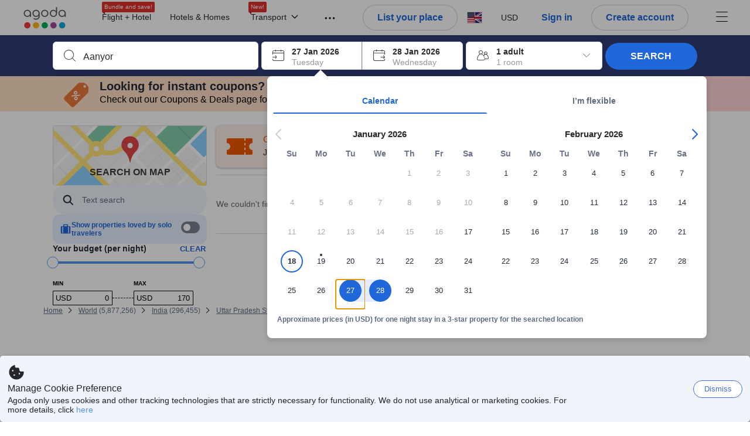

--- FILE ---
content_type: text/javascript
request_url: https://cdn6.agoda.net/cdn-accom-web/js/assets/browser-bundle/3551-7611f11a9c3f.js
body_size: 20940
content:
(self.webpackChunk_mspa_accommodation_desktop_clientside=self.webpackChunk_mspa_accommodation_desktop_clientside||[]).push([["3551"],{75334:function(){},69739:function(e){e.exports={ENVIRONMENT:{DEVELOPMENT:"development",PRODUCTION:"production"}}},33497:function(e,t,n){"use strict";n.d(t,{t:function(){return i}});var r=n(83530),i=function(){var e=new URLSearchParams(window.location.search);return r.ti.features&&!!r.ti.features.flightHotelPackages&&e.has("packages")}},71724:function(e,t,n){"use strict";n.d(t,{KM:function(){return d},L_:function(){return g},Yq:function(){return s},ej:function(){return l},qg:function(){return c},sV:function(){return u}});var r=n(57594),i=n.n(r),o=n(10283),a=n(83530),s=function(e){return i()(e,"YYYY-MM-DD")},u=function(e){return e&&e.length>0?e.toString():null},l=function(e){return e>0?e:8},c=function(e){return e>=0?e:8},d=function(e){var t=e.cityId,n=e.objectId,r=e.objectTypeId;return t||r!==o.ZB.City?t:"string"==typeof n?parseInt(n,10):n||t},g=function(){var e,t,n;return{cid:null===a.ti||void 0===a.ti||null==(e=a.ti.pageConfig)?void 0:e.cid,tag:(null===a.ti||void 0===a.ti||null==(t=a.ti.pageConfig)?void 0:t.tag)||void 0,gclid:(null===a.ti||void 0===a.ti||null==(n=a.ti.pageConfig)?void 0:n.gclid)||void 0}}},55724:function(e,t,n){"use strict";n.d(t,{K3:function(){return a},Lb:function(){return s},fh:function(){return u},lF:function(){return o}});var r=n(23003),i=n(78008),o=function(e,t){return"&".concat(r.stringify(e,{encode:t,skipNulls:!0}))},a=function(e,t){var n=u();return"".concat(n).concat(t,"?").concat(e)},s=function(e,t){return e.includes("?")?"".concat(e,"&").concat(t):"".concat(e,"?").concat(t)},u=function(){var e=(0,i.TM)();return e&&"/".concat(e)}},65875:function(e,t,n){"use strict";n.d(t,{I:function(){return i}});var r,i=((r={}).Unknown="0",r.PayAgoda="1",r.PayHotel="2",r.PayBoth="3",r.MerchantCommission="4",r)},68876:function(e,t,n){"use strict";n.d(t,{K:function(){return i}});var r,i,o=n(14803),a=n(83530),s=n(49797),u=n(64390),l=n(24666),c=n(65370),d=n(78378),g=n(69353);(r=i||(i={})).isMultiHotelPackagesFeatureEnabled=function(){return a.ti.features&&!!a.ti.features.multiHotelPackages&&(!a.ti.pageConfig||a.ti.pageConfig.pageTypeId!==u.g6.Apo)},r.isValidMultiHotelsSearch=function(){var e=(0,c.p)();if(!e)return null;var t=e.hotelId,n=e.roomId,i=e.checkIn,o=e.checkOut,a=e.lengthOfStay,s=e.rooms,u=e.adults,l=e.cityName;return r.isMultiHotelPackagesFeatureEnabled()&&t.length>0&&n.length>0&&i.length>0&&o.length>0&&a.length>0&&s.length>0&&u.length>0&&l.length>0},r.isValidMultiHotelsSearchWithMultiHotelOnHomePageFlow=function(){return r.isValidMultiHotelsSearch()&&(0,s.Ez)(d.jR.MultiHotelSSR.multiHotelFlow,(0,o.GJ)())===g.VQ.multiHotelOnHomePage},r.isSearchCriteriaEligibleForPackages=function(e){var t=l.Xy;return e.Adults+e.Children<=t}},57992:function(e,t,n){"use strict";n.d(t,{T:function(){return i}});var r=n(83530),i=function(){return r.ti.pageConfig.htmlLanguage}},81378:function(e,t,n){"use strict";n.d(t,{S:function(){return a},a:function(){return o}});var r=n(40408),i=n(81379),o=function(e,t){(0,r.T1)(i.s.OPEN_LOGIN_POPUP,e,t)},a=function(){(0,r.T1)(i.s.CLOSE_LOGIN_POPUP)}},57676:function(e,t,n){"use strict";n.d(t,{e:function(){return i}});var r,i=((r={}).ChangePassword="reset-password-set-password",r.LinkExpired="link_expired",r.VerifyEmail="verify_email",r.UserVerified="user_verified",r.SignIn="signin",r.SignUp="signup",r.Facebook="facebook",r.UlChangePassword="ul-reset-password-set-password",r)},7427:function(e,t,n){"use strict";n.d(t,{i:function(){return l}});var r=n(42102),i=n(69739),o=n(83530);if(o.ti&&!o.ti.feMessaging){var a=window.feMsgConfig||{},s="undefined"!=typeof window&&window.location&&window.location.host&&window.location.host.indexOf("localhost")>=0?i.ENVIRONMENT.DEVELOPMENT:i.ENVIRONMENT.PRODUCTION,u={workerUrl:n(40890),polyfillsUrl:n(22670),apiKey:"FeMessaging",mode:a.Environment||s,disable:!!a.Disable,context:{sessionId:(o.ti.pageConfig||{sessionId:void 0}).sessionId},experiment:{isGCPolicingEnabled:!0}};o.ti.feMessaging=r.MessagingClient.instantiate(u)}var l=o.ti&&o.ti.feMessaging||{}},74290:function(e,t,n){"use strict";n.d(t,{B:function(){return h},M:function(){return f}});var r,i,o,a,s=n(57e3),u=n(24204),l=n(83530),c=n(37969),d=n(16789),g=n(7427),f={measureWithConfig:function(e,t){var n=y(e,t),r=g.i.create("measurement",n);g.i.send(r)},measure:function(e,t,n){this.measureWithConfig({name:e,measurement:t,count:1,_meta:{type:"measurement"}},n)},count:function(e,t){this.measure(e,1,t||{})},start:function(){return p()},finish:function(e,t,n){var r=Math.round(p()-t);this.measure(e,r,n||{})}},p="undefined"!=typeof performance&&performance.now?function(){return Math.round(performance.now())}:function(){return+new Date},y=function(e,t){return e.tags=(0,s.A)(e.tags,t),(0,s.A)(e,m)},m={count:1,measurement:1,name:"",_meta:{type:"measurement"},tags:{country:"_",device:"_",browser:"_",pagetype:(0,d.vr)(),dc:(0,d.gW)(),cluster:(0,d.dB)()}},h={logWithConfig:function(e){var t=(0,s.A)(e,v),n=g.i.create("log",t);g.i.send(n)},log:function(e){this.logWithConfig(e)}},v={level:"info",message:"log message",applicationName:c.A.ACCOMMODATION_WEB,sessionId:(0,u.u0)(),_meta:{type:"log"},stringTags:{UserId:null===l.ti||void 0===l.ti||null==(r=l.ti.pageConfig)?void 0:r.userId,environment:null===l.ti||void 0===l.ti||null==(o=l.ti.pageConfig)||null==(i=o.mode)?void 0:i.toString()},longTags:{whitelabelId:null===l.ti||void 0===l.ti||null==(a=l.ti.pageConfig)?void 0:a.whitelabelid}}},78008:function(e,t,n){"use strict";n.d(t,{TM:function(){return i}}),n(22214);var r=n(83530);n(15587),n(14803),n(24560);var i=function(){return r.ti.pageConfig.htmlLanguage}},92968:function(e,t,n){"use strict";var r=n(94553),i=n(57556),o=n(78071),a=n(28993);new r.ClientSideBehavior("FixDefaultChildAgesBehavior",i.whiteLabelId.any(a.Ht.Agoda,a.Ht.Japanican,a.Ht.Rurubu).build(),o.FallbackStrategy.Disable)},60442:function(e,t,n){"use strict";n(2047),n(91376)},40793:function(e,t,n){"use strict";n.d(t,{R_:function(){return l},X_:function(){return s},q8:function(){return u}});var r,i=n(82474),o=n(7427),a=n(83530),s={track:function(e){return r&&r.track(e)}};function u(e,t){var n,u;e(r=(0,i.createWebAnalytics)(o.i,{webServerName:function(){try{return a.ti.pageConfig.machineName.toLowerCase()}catch(e){return""}}(),useFormalizedActions:null!=(u=null===a.ti||void 0===a.ti||null==(n=a.ti.bVariants)?void 0:n.isB("FEDATA-6370"))&&u}),t),a.ti.webAnalytics=s}function l(){return r}},5697:function(e,t,n){"use strict";n.d(t,{d:function(){return s}});var r=n(94553),i=n(57556),o=n(78071),a=n(34975),s=new r.ClientSideBehavior("AlwaysRenderCartProviderBehavior",i.noCondition,o.FallbackStrategy.Disable,a.AgodaToggle.Enabled,a.B2BDefaultToggle.Disabled)},65551:function(e,t,n){"use strict";n.d(t,{j:function(){return u}});var r=n(94553),i=n(57556),o=n(78071),a=n(34975),s=n(55795),u=new r.ClientSideBehavior("ChangeCartToSavedBehavior",(0,i.With)(i.experiment.contains("MPW-2721").and.not.origin.equal(s.$e.CN)).build(),o.FallbackStrategy.Disable,a.AgodaToggle.Enabled,a.B2BDefaultToggle.Disabled)},31315:function(e,t,n){"use strict";n.d(t,{T:function(){return a}});var r=n(94553),i=n(78071),o=n(34975),a=new r.ClientSideBehavior("DisplayLoyaltyPointFirst",void 0,i.FallbackStrategy.Disable,o.AgodaToggle.Disabled,o.B2BDefaultToggle.Disabled)},54107:function(e,t,n){"use strict";n.d(t,{T:function(){return l}});var r,i=n(8436),o=n(94553),a=n(57556),s=n(78071),u=n(88050),l=new o.ClientSideBehavior("FlightOriginRestrictionBehavior",(r=a.whiteLabelId).any.apply(r,(0,i._)(u.Xs)).build(),s.FallbackStrategy.Disable)},58033:function(e,t,n){"use strict";n.d(t,{H:function(){return a}});var r=n(94553),i=n(78071),o=n(97130),a=new r.ClientSideBehavior("ShoppingCart",(0,o.s$)().build(),i.FallbackStrategy.Disable)},6735:function(e,t,n){"use strict";n.d(t,{B:function(){return o}});var r=n(94553),i=n(78071),o=new r.ClientSideBehavior("ShoppingCartIconStyle",void 0,i.FallbackStrategy.Disable)},49575:function(e,t,n){"use strict";n.d(t,{Y:function(){return o}});var r=n(94553),i=n(78071),o=new r.ClientSideBehavior("TaxAndFeeLabelInCart",void 0,i.FallbackStrategy.Disable)},51996:function(e,t,n){"use strict";n.d(t,{BA:function(){return r.B},Ts:function(){return o.T},YU:function(){return i.Y}});var r=n(6735),i=n(49575),o=n(31315)},97130:function(e,t,n){"use strict";n.d(t,{s$:function(){return u},yF:function(){return s}});var r=n(57556),i=n(11816),o=n(55795),a=n(88050),s=function(){return r.whiteLabelId.equal(a.Ht.Agoda).and.not.origin.equal(o.$e.CN)},u=function(){return(0,r.With)(r.whiteLabelFeature.contains(i.JB)).or.with(s())}},75646:function(e,t,n){"use strict";n.d(t,{y:function(){return g}});var r=n(25468),i=n(36332),o=n(91376),a=n(55224),s=n(1513),u=n(58033),l=n(11434),c=n(43416),d=n(5697),g=o.memo(function(e){var t=(0,r._)((0,a.useBehavior)(u.H),1)[0],n=(0,c.X)();return(0,r._)((0,a.useBehavior)(d.d),1)[0]?(0,i.jsx)(o.Suspense,{fallback:null,children:(0,i.jsxs)(s.s9,{children:[(t||n)&&(0,i.jsxs)(i.Fragment,{children:[(0,i.jsx)(l.EG,{}),(0,i.jsx)(s.sQ,{})]}),e.children]})}):t||n?(0,i.jsx)(o.Suspense,{fallback:null,children:(0,i.jsxs)(s.s9,{children:[(0,i.jsx)(l.EG,{}),(0,i.jsx)(s.sQ,{}),e.children]})}):(0,i.jsx)(i.Fragment,{children:e.children})});g.displayName="CartRootProvider"},11434:function(e,t,n){"use strict";n.d(t,{EG:function(){return P}});var r=n(8555),i=n(42386),o=n(25468),a=n(36332),s=n(91376),u=n(55160),l=n(24959),c=n(19574),d=n(14803),g=n(24560),f=n(3083),p=n(2047),y=n(17453),m=n(23026),h=n(17065),v=n(22691),C=s.memo(function(e){var t=e.totalItems,n=e.isCartApiCallReady,l=e.direction,p=e.fetchCms,C=e.getItems,S=e.getAndOrchestrateItems,P=e.redirectToCartPage,T=e.setDirection,B=e.setCartFeature,b=e.setCartSliderIsOpen,x=e.experiments,A=void 0===x?{}:x,k=(0,i._)(e,["totalItems","isCartApiCallReady","direction","fetchCms","getItems","getAndOrchestrateItems","redirectToCartPage","setDirection","setCartFeature","setCartSliderIsOpen","experiments"]),F=A.isMigrateSimpleComponentsToDrone,w=A.isMigrateButtonToDrone,R=A.isMigrateTypographyToDrone,I=A.isMigrateBoxToDronePt1,D=A.isMigrateAlertAndDottedProgressToDrone;(0,y.o)(k),(0,m.h)({fetchCms:p,getItems:C,totalItems:t,isCartApiCallReady:n,redirectToCartPage:P});var _=(0,o._)((0,h.c)({getAndOrchestrateItems:S,setCartSliderIsOpen:b}),2),L=_[0],O=_[1];(0,u.useCartAnalyticsConfig)({visit:g.YR,leave:g.qG,click:g.jM,seen:function(e,t){return(0,g.Ie)(f.AnalyticsActions.Seen,(0,r._)({action_element_name:e},t))}}),(0,v.W)({setCartFeature:B,dronification:{isMigrateSimpleComponentsToDrone:F,isMigrateButtonToDrone:w,isMigrateTypographyToDrone:R,isMigrateBoxToDronePt1:I,isMigrateAlertAndDottedProgressToDrone:D}});var M=s.useCallback(function(){O({type:L.type,isOpen:!1}),(0,d.Ds)()},[L,O]),E=(0,d.Pv)();return s.useEffect(function(){!0===E&&l!==u.Direction.RTL?T(u.Direction.RTL):!0!==E&&l!==u.Direction.LTR&&T(u.Direction.LTR)},[E,l]),(0,a.jsx)(c.B,{type:L.type,isOpen:L.isOpen,bookingUrl:L.bookingUrl,addAnotherHotelUrl:L.addAnotherHotelUrl,onClose:M})});C.displayName="WrappedCartConfigComponent";var S=(0,l.Zz)((0,u.connectFromCart)(function(e){return{totalItems:e.product.summary.countSummary.activeItems,isCartApiCallReady:(0,u.isCartApiCallReady)(e),direction:e.ui.direction}},function(e){return{setClientInfo:function(t){return e(u.apiSettingsActionCreators.setClientInfo(t))},setUserSettings:function(t){return e(u.apiSettingsActionCreators.setUserSettings(t))},setServices:function(t){return e(u.apiSettingsActionCreators.addService(t))},setWhiteLabelConfig:function(t){return e(u.apiSettingsActionCreators.setWhiteLabelConfig(t))},fetchCms:function(){return e(u.translationActionCreators.fetchCms())},getItems:function(){return e(u.productActionCreators.getItems())},getAndOrchestrateItems:function(){return e(u.productOrchestrationActionCreators.fetchCartItemThenOrchestrate())},setLogger:function(t){return e(u.loggerActionCreators.setLoggerHandler(t))},setSessionInfo:function(t){return e(u.apiSettingsActionCreators.setSessionInfo(t))},setDebugInfo:function(t){return e(u.apiSettingsActionCreators.setDebugInfo(t))},redirectToCartPage:function(){return e(u.navigationActionCreators.redirectToCartPage())},setDirection:function(t){return e(u.uiActionCreators.setDirection(t))},setCartFeature:function(t){e(u.featuresActionCreators.updateFeatures(t))},setCartSliderIsOpen:function(t){e(u.cartSliderActionCreators.setIsOpen(t))},setMeasurement:function(t){e(u.loggerActionCreators.setMeasurementHandler(t))},setMseProperties:function(t){e(u.apiSettingsActionCreators.setMseProperties(t))},setMseClicked:function(t){e(u.apiSettingsActionCreators.setMseClicked(t))}}}))(C);S.displayName="WrappedCartConfigBase";var P=(0,p.withExperiments)(S)},17453:function(e,t,n){"use strict";n.d(t,{o:function(){return P}});var r=n(8555),i=n(87822),o=n(91376),a=n(43416),s=n(55160),u=n(83530),l=function(e){var t=(0,u.ZJ)();return{currencyCode:e.userSettings.currencyCode,language:t.pageConfig.cultureInfoName,languageId:t.pageConfig.languageId,memberId:t.pageConfig.memberId}},c=function(e){var t=e.clientInfo,n=(0,u.ZJ)();return(0,i._)((0,r._)({},t),{applicationName:s.ApplicationName.DesktopWeb,origin:n.pageConfig.origin,pageTypeId:!!n.pageConfig&&n.pageConfig.pageTypeId})},d=function(){var e=(0,u.ZJ)();return{id:e.pageConfig.sessionId,cid:e.pageConfig.cid,searchEngineClicks:null}},g=n(94838),f=n(57397),p=n(7427),y=n(14803),m=n(87298),h=function(e){var t,n,r,i;switch(e){case m.bQ.Hotel:return null!=(n=null==(t=(0,f.$1)())?void 0:t.cartInfo.mseHotelIds)?n:[];case m.bQ.Search:return null!=(i=null==(r=(0,f.u3)())?void 0:r.mseHotelIds)?i:[];default:return[]}},v=function(e){var t,n,r,i;switch(e){case m.bQ.Hotel:return null!=(n=null==(t=(0,f.$1)())?void 0:t.cartInfo.mseClicked)?n:"";case m.bQ.Search:return null!=(i=null==(r=(0,f.u3)())?void 0:r.mseClicked)?i:"";default:return""}},C=n(457),S=n(65551),P=function(e){var t=e.setServices,n=e.setClientInfo,s=e.setUserSettings,P=e.setWhiteLabelConfig,T=e.setSessionInfo,B=e.setMseProperties,b=e.setMseClicked,x=e.setLogger,A=e.setDebugInfo,k=e.setMeasurement,F=(0,y.zk)(),w=(0,m.M5)(),R=o.useMemo(function(){return new g.m().build()},[]);o.useEffect(function(){t({CartGateway:{baseUrl:(0,a.M)()},Gateway:{baseUrl:(0,f.CY)()},ActivitySearch:{baseUrl:"".concat(F.location.origin,"/api/activities/graphql")},VehicleSearch:{baseUrl:"".concat(F.location.origin,"/cars/graphql")},FlightsBFF:{baseUrl:(0,f.TV)()}})},[]),o.useEffect(function(){n(c(R))},[R]),o.useEffect(function(){s(l(R))},[R]),o.useEffect(function(){P({whiteLabelId:(0,u.ZJ)().pageConfig.whitelabelid})},[]),o.useEffect(function(){var e=R.clientInfo,t=e.applicationName,n=e.clientVersion,o=R.sessionInfo.id,a=function(e,a,s,l,c){var d,g={level:e,message:a,applicationName:t,sessionId:o,exceptionMessage:s?s.message:void 0,exceptionType:s?s.name:void 0,stack:s?s.stack:void 0,url:F.location.href,stringTags:(l||s)&&(0,i._)((0,r._)({},l),{stack:s&&s.stack,userId:null===u.ti||void 0===u.ti||null==(d=u.ti.pageConfig)?void 0:d.userId}),version:n,eventdata:c},f=p.i.create("log",g);p.i.send(f)};null==x||x(function(e){a(e.logLevel,e.message,void 0,e.tags,e.eventData)})},[R]),o.useEffect(function(){T(d())},[]),o.useEffect(function(){A(R.debugInfo)},[R]),o.useEffect(function(){(0,C.O)(S.j)&&(null==B||B(h(w)))},[B,w]),o.useEffect(function(){(0,C.O)(S.j)&&(null==b||b(v(w)))},[b,w]),o.useEffect(function(){null==k||k(function(e){var t=e.name,n=e.measurement,r=e.count,i=e.tags,o=p.i.create("measurement",{count:r,name:t,measurement:n,tags:i});p.i.send(o)})},[k])}},22691:function(e,t,n){"use strict";n.d(t,{W:function(){return p}});var r=n(94781),i=n(25468),o=n(91376),a=n(55160),s=n(457),u=n(54107),l=n(47698),c=n(51996),d=n(83530),g=n(55224),f=n(65551),p=function(e){var t=e.setCartFeature,n=e.dronification,p=(0,i._)((0,g.useBehavior)(c.BA),2)[1],y=(0,i._)((0,g.useBehavior)(c.YU),2)[1];return(0,o.useEffect)(function(){var e;t((e={},(0,r._)(e,a.Feature.ChangeCartToSaved,(0,s.O)(f.j)),(0,r._)(e,a.Feature.FlightOriginRestrictionHandler,(0,s.O)(u.T)),(0,r._)(e,a.Feature.EnableRefactoredTotalPrice,!1),(0,r._)(e,a.Feature.EnableTotalPriceInSlider,(0,s.O)(l.V)),(0,r._)(e,a.Feature.DisplayCartPriceInPoints,(0,s.O)(c.Ts)),(0,r._)(e,a.Feature.MigrateKiteToDrone,null==n?void 0:n.isMigrateSimpleComponentsToDrone),(0,r._)(e,a.Feature.MigrateSimpleComponentsToDrone,null==n?void 0:n.isMigrateSimpleComponentsToDrone),(0,r._)(e,a.Feature.MigrateButtonToDrone,null==n?void 0:n.isMigrateButtonToDrone),(0,r._)(e,a.Feature.MigrateTypographyToDrone,null==n?void 0:n.isMigrateTypographyToDrone),(0,r._)(e,a.Feature.MigrateBoxToDronePt1,null==n?void 0:n.isMigrateBoxToDronePt1),(0,r._)(e,a.Feature.MigrateKiteAlertAndDottedProgress,null==n?void 0:n.isMigrateAlertAndDottedProgressToDrone),(0,r._)(e,a.Feature.EnableDroneCartSlider,null==n?void 0:n.isMigrateSimpleComponentsToDrone),(0,r._)(e,"ShoppingCartIconStyle",p),(0,r._)(e,"TaxAndFeeLabelInCart",y),(0,r._)(e,"RemoveWLHardcodings",(0,d.ZJ)().bVariants.isB("WLBC-1059")),e))},[]),null}},23026:function(e,t,n){"use strict";n.d(t,{h:function(){return u}});var r=n(25468),i=n(91376),o=n(40408),a=n(81379),s=n(57852),u=function(e){var t=e.fetchCms,n=e.getItems,u=e.isCartApiCallReady,l=e.totalItems,c=e.redirectToCartPage,d=(0,r._)(i.useState(!1),2),g=d[0],f=d[1];i.useEffect(function(){u&&!g&&(f(!0),t(),n())},[u,g]),i.useEffect(function(){var e=(0,s.P)(l);(0,o.T1)(a.s.UPDATE_ITEMS_IN_CART,e)},[l]),i.useEffect(function(){(0,o.WQ)(a.s.PROCEED_TO_CART_PAGE,c)},[])}},17065:function(e,t,n){"use strict";n.d(t,{c:function(){return d}});var r=n(25468),i=n(91376),o=n(40408),a=n(81379),s=n(92711),u=n(23197),l=n(65551),c=n(457),d=function(e){var t=e.getAndOrchestrateItems,n=e.setCartSliderIsOpen,d=(0,r._)(i.useState((0,u.b)(null,!1,"")),2),g=d[0],f=d[1];return i.useEffect(function(){(0,o.WQ)(a.s.TOGGLE_SLIDER,function(e){((null==e?void 0:e.type)===s.P.CartSidebar||(null==e?void 0:e.type)===s.P.CartInterstitialSidebar)&&(n(e.isOpen),(0,c.O)(l.j)||t()),f(e)})},[]),[g,f]}},57852:function(e,t,n){"use strict";n.d(t,{P:function(){return i}});var r=n(80279),i=function(e){var t=0===e,n=t?r.M.Line:r.M.Fill;return{shouldDisplay:!0,numberOfItems:e,formattedNumberOfItems:t?"":e>99?"99+":"".concat(e),iconType:n}}},80279:function(e,t,n){"use strict";n.d(t,{M:function(){return i},S:function(){return o}});var r,i=((r={})[r.Fill=0]="Fill",r[r.Line=1]="Line",r),o={numberOfItems:0,shouldDisplay:!0,formattedNumberOfItems:"",iconType:1}},23197:function(e,t,n){"use strict";n.d(t,{f:function(){return P},b:function(){return T}});var r=n(70333),i=n(83530),o=n(92711),a=n(457),s=n(55110),u=n(94553),l=n(78071),c=n(57556),d=n(28993),g=new u.ClientSideBehavior("CartCashBackBehavior",c.whiteLabelId.equal(d.Ht.Agoda).build(),l.FallbackStrategy.Disable),f=n(15168),p=n(88050),y=n(65551),m=n(8555),h=n(57397),v=n(55724),C=(0,r.createSelector)(function(e){return e.user.searchCriteria},function(e){var t,n,r,i,o,a,s,u,l,c,d=(0,h.Zv)(),g=(0,m._)({city:e.cityId,checkIn:e.checkIn.split("T")[0],los:e.los,rooms:e.rooms,adults:e.adults,children:e.children,cid:null==(r=d.searchbox)||null==(n=r.config)||null==(t=n.page)?void 0:t.cid,tag:null==(a=d.searchbox)||null==(o=a.config)||null==(i=o.page)?void 0:i.tag,gclid:null==(l=d.searchbox)||null==(u=l.config)||null==(s=u.page)?void 0:s.gclid},(null==e||null==(c=e.childAges)?void 0:c.length)>0?{childages:e.childAges.join(",")}:{});return"".concat("/search","?").concat((0,v.lF)(g).substring(1))}),S=function(e){var t=e.property.childRooms,n=e.ui.selectedChildRoomUid;return t.find(function(e){return e.uid===n})},P=(0,r.createSelector)(function(e){return e.property.name},S,function(e){var t=e.property.masterRooms,n=S(e),r=null==n?void 0:n.masterRoomId;return t.find(function(e){return e.id===r})},function(e){return e.user.searchCriteria.los},function(e,t,n,r){var o,u,l,c,d=(0,i.ZJ)();return{propertyName:e,price:{currency:{code:null==(o=d.pageConfig)?void 0:o.currencyCode,id:d.pageConfig.currencyId},value:(0,a.O)(g)&&(null==t?void 0:t.shouldShowPostCashBackPrice)?(0,s.wx)(null==t?void 0:t.pricing,null==t||null==(u=t.pricing)?void 0:u.isInclusive):(0,f.EZ)(null==t?void 0:t.pricing,null==t?void 0:t.extraBeds)},roomName:(null==n?void 0:n.name)||"",imgSrc:(null==n||null==(c=n.thumbnails)||null==(l=c[0])?void 0:l.src)||"",los:r}}),T=(0,r.createSelector)(function(e){return e?C(e):""},function(e,t){return t},function(e,t,n){return n},function(e,t,n){var r=(0,i.ZJ)().pageConfig.whitelabelid;return p.Xs.includes(r)||p.ww.includes(r)||(0,a.O)(y.j)?{type:o.P.CartSidebar,isOpen:t}:{type:o.P.CartInterstitialSidebar,isOpen:t,bookingUrl:n,addAnotherHotelUrl:e}})},43416:function(e,t,n){"use strict";n.d(t,{M:function(){return a},X:function(){return o}});var r=n(83530),i=n(14803),o=function(){var e=(0,r.ZJ)(),t=window.location.search.includes("cartDebug=yes");return"A1"===e.pageConfig.origin&&t},a=function(){var e=(0,i.zk)();return e.cartGwUrl?e.cartGwUrl:o()?"https://hkg.agoda.com":e.location.origin}},87325:function(e,t,n){"use strict";var r=n(8555),i=n(87822),o=n(83530),a=n(7427),s=n(61364),u=n(92471);t.A={loadCcpaStatus:function(){return u.$.getPreferences().ccpa_status},saveCcpaStatus:function(e){var t=(0,i._)((0,r._)({},u.$.getPreferences()),{ccpa_status:e});u.$.setPreferences(t),o.ti.isMobileAppWebView&&(0,s.q)().savePreferences(t);var n=a.i.create("measurement",{name:"fe.ccpa",measurement:1,count:1,tags:{status:e,platform:o.ti.isMobileAppWebView?"app":"web"}});a.i.send(n)}}},61364:function(e,t,n){"use strict";n.d(t,{q:function(){return i}});var r=function(){return n.g.AppMMBInterface},i=function(){return{savePreferences:function(e){if(r())return r().savePreferences(JSON.stringify(e));window.webkit.messageHandlers.savePreferences.postMessage(e)}}}},92471:function(e,t,n){"use strict";n.d(t,{$:function(){return s},Q:function(){return a}});var r,i=n(34950),o=n(31887),a=((r={}).Opt_in="opt-in",r.Opt_out="opt-out",r),s={getPreferences:function(){return(0,i._S)("AppSettings.preferences")?JSON.parse((0,i._S)("AppSettings.preferences")):{ccpa_status:"opt-in"}},setPreferences:function(e){var t=e;return"[object String]"===Object.prototype.toString.call(e)&&(t=JSON.parse(e)),(0,i.AP)("AppSettings.preferences",JSON.stringify(t)),o.G.Pub("AppSettings.preferences",t),!0}}},31887:function(e,t,n){"use strict";var r,i,o;n.d(t,{G:function(){return r}}),o={},(i=r||(r={})).Pub=function(e){for(var t=arguments.length,n=Array(t>1?t-1:0),r=1;r<t;r++)n[r-1]=arguments[r];o[e]&&o[e].slice().forEach(function(e){e.apply(null,n)})},i.Sub=function(e,t){o[e]?o[e].push(t):o[e]=[t]},i.UnSub=function(e,t){if(o[e]){var n=o[e].indexOf(t);n>-1&&o[e].splice(n,1)}},i.Clear=function(){Object.keys(o).forEach(function(e){o[e]=null})}},2009:function(e,t,n){"use strict";n.d(t,{P:function(){return i}});var r,i=((r={}).Accommodation="Accommodation",r.Flights_And_Activities="Flights_And_Activities",r.Activities="Activities",r.EntirePage="entire_page",r.WalletCouponCarousel="wallet_coupon_carousel",r.NewUserPack="new_user_pack",r.FlagshipStore="flagship_store",r.VipBenefits="vip_benefits",r)},58205:function(e,t,n){"use strict";n.d(t,{A3:function(){return a},X0:function(){return o}});var r,i,o=((r={})[r.None=0]="None",r[r.Exclusive=1]="Exclusive",r[r.InclusiveWithSurchargePerRoomPerNight=2]="InclusiveWithSurchargePerRoomPerNight",r[r.InclusiveWithSurchargePerBooking=3]="InclusiveWithSurchargePerBooking",r),a=((i={})[i.Solo=0]="Solo",i[i.Couples=1]="Couples",i[i.Families=2]="Families",i[i.Group=3]="Group",i[i.Business=4]="Business",i[i.TravelAgent=5]="TravelAgent",i[i.None=-1]="None",i)},15307:function(e,t,n){"use strict";n.d(t,{N:function(){return i}});var r,i=((r={}).FreeCancellation="FreeCancellation",r.NonRefundable="NonRefundable",r.SpecialConditions="SpecialConditions",r.Unknown="Unknown",r)},74459:function(e,t,n){"use strict";n.d(t,{T:function(){return i}});var r,i=((r={}).CappedHotelLoadCOR="CappedHotelLoadCOR",r.MaxRoomNightValueCOR="MaxRoomNightValueCOR",r.PseudoCoupon="PseudoCoupon",r.NoCOR="NoCOR",r.GroupedCOR="GroupedCOR",r.HotelLoadCOR="HotelLoadCOR",r.MinRoomNightValueCOR="MinRoomNightValueCOR",r.Unknown="Unknown",r.StackedCOR="StackedCOR",r.CalculatedCOR="CalculatedCOR",r)},19511:function(e,t,n){"use strict";n.d(t,{L:function(){return i}});var r,i=((r={}).PCPB="PCPB",r.PAPN="PAPN",r.PCPD="PCPD",r.PRPN="PRPN",r.PAPB="PAPB",r.PN="PN",r.Unknown="Unknown",r.PGPD="PGPD",r.PAPD="PAPD",r.PRPB="PRPB",r.PGPB="PGPB",r.PGPN="PGPN",r.PB="PB",r.PCPN="PCPN",r)},50943:function(e,t,n){"use strict";n.d(t,{H:function(){return i}});var r,i=((r={}).Unknown="Unknown",r.FlexibleMultiRoom="FlexibleMultiRoom",r.NormalOffer="NormalOffer",r.MixAndSave="MixAndSave",r.DFMultiRoomSuggestion="DFMultiRoomSuggestion",r.Segment="Segment",r)},94930:function(e,t,n){"use strict";n.d(t,{C:function(){return i}});var r,i=((r={}).AllInclusive="AllInclusive",r.Exclusive="Exclusive",r.ExclusiveWithFees="ExclusiveWithFees",r.Unknown="Unknown",r)},32680:function(e,t,n){"use strict";n.d(t,{M:function(){return i}});var r,i=((r={}).AffordableCategory="AffordableCategory",r.AllGuestLocationRating="AllGuestLocationRating",r.PaymentMode="PaymentMode",r.HotelAreaId="HotelAreaId",r.Price="Price",r.RoomBenefits="RoomBenefits",r.Promotions="Promotions",r.BannerId="BannerId",r.ExpressCheckIn="ExpressCheckIn",r.IsSustainableTravel="IsSustainableTravel",r.TrainStationLandmarkIds="TrainStationLandmarkIds",r.DistanceFromUser="DistanceFromUser",r.HotelCityId="HotelCityId",r.TripPurpose="TripPurpose",r.HotelId="HotelId",r.Deals="Deals",r.SmokingPreferences="SmokingPreferences",r.ReviewScore="ReviewScore",r.NumberOfBedrooms="NumberOfBedrooms",r.ReviewLocationScore="ReviewLocationScore",r.HotelChainId="HotelChainId",r.FreeChildAges="FreeChildAges",r.Family="Family",r.LuxuryPropertyTypes="LuxuryPropertyTypes",r.HostLevel="HostLevel",r.FoodOptions="FoodOptions",r.RoomAmenities="RoomAmenities",r.AllGuestCleanlinessRating="AllGuestCleanlinessRating",r.AllGuestFacilitiesRating="AllGuestFacilitiesRating",r.InstantBooking="InstantBooking",r.GroupedBedTypes="GroupedBedTypes",r.AllGuestComfortRating="AllGuestComfortRating",r.StoreIds="StoreIds",r.StarRatingWithLuxury="StarRatingWithLuxury",r.BusStationLandmarkIds="BusStationLandmarkIds",r.AtmosphereIds="AtmosphereIds",r.AutoApplyWalletPromos="AutoApplyWalletPromos",r.NewlyBuiltOrRenovated="NewlyBuiltOrRenovated",r.FilterCheapestRoomEscapesPackage="FilterCheapestRoomEscapesPackage",r.Collections="Collections",r.PaymentOptions="PaymentOptions",r.Name="Name",r.LandmarkIds="LandmarkIds",r.GreatForFamilies="GreatForFamilies",r.AllGuestValueRating="AllGuestValueRating",r.TransportLandmarkIds="TransportLandmarkIds",r.Themes="Themes",r.Voucher="Voucher",r.CityCenterDistance="CityCenterDistance",r.HotelFacilities="HotelFacilities",r.StarRating="StarRating",r.PulsePromotions="PulsePromotions",r.KidsStayForFree="KidsStayForFree",r.Unknown="Unknown",r.RecommendedByDestinationCity="RecommendedByDestinationCity",r.CampaignId="CampaignId",r.PopularForFamily="PopularForFamily",r.MetroSubwayStationLandmarkIds="MetroSubwayStationLandmarkIds",r.FacilityClassPositiveMentions="FacilityClassPositiveMentions",r.FamilyFacilities="FamilyFacilities",r.Characteristics="Characteristics",r.ProductType="ProductType",r.LandmarkSubTypeCategoryIds="LandmarkSubTypeCategoryIds",r.TaxReceipt="TaxReceipt",r.MaxRoomSizeSqm="MaxRoomSizeSqm",r.AccommodationType="AccommodationType",r.BeachAccessTypeIds="BeachAccessTypeIds",r.AllGuestStaffRating="AllGuestStaffRating",r.BeachAccessCategoryIds="BeachAccessCategoryIds",r.AirportLandmarkIds="AirportLandmarkIds",r.BedTypes="BedTypes",r)},15109:function(e,t,n){"use strict";n.d(t,{p:function(){return i}});var r,i=((r={}).High="High",r.Low="Low",r.Medium="Medium",r.Unknown="Unknown",r)},62025:function(e,t,n){"use strict";n.d(t,{N:function(){return i}});var r,i=((r={}).HighlyRatedAgodaHomesProperty="HighlyRatedAgodaHomesProperty",r.APOProperty="APOProperty",r.DatelessProperty="DatelessProperty",r.FeaturedAgodaHomesProperty="FeaturedAgodaHomesProperty",r.FeaturedLuxuryProperty="FeaturedLuxuryProperty",r.NormalProperty="NormalProperty",r.PulseProperty="PulseProperty",r.RemainingProperty="RemainingProperty",r.Undefined="Undefined",r.SoldOutProperty="SoldOutProperty",r.ExtraProperty="ExtraProperty",r.RecurringProperty="RecurringProperty",r.CityTopSearchProperty="CityTopSearchProperty",r.PersonalizedProperty="PersonalizedProperty",r.ExtraAgodaHomesProperty="ExtraAgodaHomesProperty",r)},15392:function(e,t,n){"use strict";n.d(t,{U:function(){return i}});var r,i=((r={}).Hotel="Hotel",r.NonHotel="NonHotel",r.SingleRoom="SingleRoom",r.Unknown="Unknown",r)},27214:function(e,t,n){"use strict";n.d(t,{k:function(){return s}});var r=n(227),i=n(25361),o=n(14803),a=function(){var e,t=(0,o.zk)(),n=null==t?void 0:t.homePageParams;return!!(null==n||null==(e=n.features)?void 0:e[r.O.Ensighten])},s=function(e){a()&&(0,i.x)(e)}},17306:function(e,t,n){"use strict";n.d(t,{h:function(){return u}});var r=n(8555),i=n(87822),o=n(36332);n(91376);var a=n(30055),s=n(46230),u=function(e){if(!e||!e.vip||!e.vip.vipText||!e.vip.theme)return null;var t={theme:(0,a.S0)(e.vip.theme),dataElementName:e.vip.dataElementName,size:e.vip.size,title:e.vip.title},n=e.tooltip?{text:e.tooltip.text||"",vipText:e.vip.vipText,placement:(0,a.Jt)(e.tooltip.placement),accessibleText:e.tooltip.accessibleText||""}:void 0,u=(0,i._)((0,r._)({},t),{tooltip:n,text:e.vip.infoText,vipText:e.vip.vipText});return(0,o.jsx)(s.A,(0,r._)({},u))};u.displayName="AgodaVipBadgeInfo"},46230:function(e,t,n){"use strict";var r=n(36332);n(91376);var i=n(57585),o=n(30055),a=n(55753),s=n(2047);t.A=function(e){if(!e||!e.theme)return null;var t,n,u,l,c=null!=(t=e.dataElementName)?t:"agoda-vip-badge",d=null!=(n=e.text)?n:e.theme,g=(0,o.z1)(e.theme),f=(0,r.jsxs)(i.Box,{position:"relative",display:"inline-flex",borderRadius:"4",overflow:"hidden",p:"0",height:"m"===e.size?"26px":"20px",backgroundColor:"base.surface.inverted","data-element-name":c,"data-badge-id":a.Z.Vip,dir:"ltr",role:e.tooltip?"button":void 0,children:[(0,r.jsxs)(i.Box,{display:"flex",alignItems:"center",px:"8",zIndex:2,children:[(0,r.jsx)(i.Icon,{id:"fill.brand.vipstar",size:"12",color:"base.inverted",mx:"2"}),(0,r.jsx)(i.Typography,{variant:"caption-default-strong",textColor:"base.inverted",children:e.vipText})]}),(0,r.jsxs)(i.Box,{position:"relative",display:"flex",flex:"none",alignItems:"center",zIndex:1,px:"8",backgroundColor:g.backgroundGradient,borderRadius:["0","2","2","0"],children:[(0,r.jsx)(i.Box,{display:"inline-flex",children:(0,r.jsx)(i.Typography,{variant:"caption-default-strong",textColor:g.text,display:"inline-flex",children:d})}),(0,r.jsx)(i.Box,{width:"4px",height:"60px",position:"absolute",bottom:"-12px",left:"3px",backgroundColor:g.background,transform:"rotate(20deg)",zIndex:1}),(0,r.jsx)(i.Box,{width:"8px",height:"60px",position:"absolute",bottom:"-12px",left:"-4px",backgroundColor:"base.surface.inverted",transform:"rotate(20deg)",zIndex:-1})]})]});return e.tooltip?(0,r.jsx)(i.Box,{children:(0,r.jsx)(i.Tooltip,{hasInteractiveContent:!1,content:s.StringFormatter.format(null!=(u=e.tooltip.accessibleText)?u:e.tooltip.text,null!=(l=e.title)?l:"VIP"),pointerPosition:"start-below",textAlign:"center",children:f})}):f}},85756:function(e,t,n){"use strict";n.d(t,{c:function(){return i}});var r,i=((r={}).gold="Gold",r.silver="Silver",r.platinum="Platinum",r.bronze="Bronze",r.diamond="Diamond",r.none="",r)},86912:function(e,t,n){"use strict";n.d(t,{C:function(){return y}});var r,i=n(5434),o=n(83530),a=n(7427),s=n(20226),u=n(457),l=n(94553),c=n(57556),d=n(78071),g=n(88050),f=new l.ClientSideBehavior("isJtbWhitelabelBehavior",c.whiteLabelId.any(g.Ht.Japanican,g.Ht.Rurubu,g.Ht.JAPANICAN_UAT,g.Ht.RURUBU_UAT).build(),d.FallbackStrategy.Disable),p=function(e){var t=document.cookie.match(new RegExp("(^| )".concat(e,"=([^;]+)")));return t?t[2]:null};function y(e,t,n){var l={applicationName:"accom-web",userId:(null===o.ti||void 0===o.ti||null==(c=o.ti.pageConfig)?void 0:c.userId)||"",sessionId:null===o.ti||void 0===o.ti||null==(d=o.ti.pageConfig)?void 0:d.sessionId,platformGroupName:String(null===o.ti||void 0===o.ti||null==(g=o.ti.userDevice)?void 0:g.devicePlatformId)||"",whitelabelId:null===o.ti||void 0===o.ti||null==(y=o.ti.pageConfig)?void 0:y.whitelabelid,originCountryCode:null===o.ti||void 0===o.ti||null==(m=o.ti.pageConfig)?void 0:m.origin,messagingClient:a.i,enableMarketingConsentFromClient:null!=n&&n,debug:!1,disableAdTracking:!t};if(n){if(function(){if(!0===(0,u.O)(f))return!0;var e=p("tealiumEnable");return!!e&&(null==e?void 0:e.toLowerCase())==="true"}()){r||(r=new i.PublisherTag(l));var c,d,g,y,m,h,v,C=null===o.ti||void 0===o.ti||null==(h=o.ti.pageConfig)?void 0:h.origin.toLowerCase();r.displayAds(!1,e,{cid:window.rtag_cid,langid:window.rtag_langid,country_origin_name:C,country_origin_id:null==(v=s.CountryCodeWithId[C])?void 0:v.id,city_origin_name:window.rtag_city_origin,state_origin_id:window.rtag_state_origin,country_dest_name:window.rtag_country_en,country_dest_id:window.rtag_countryid,is_vip:window.rtag_user_vip_level,city_dest_name:window.rtag_cityname,city_dest_id:window.rtag_cityid,checkin:window.rtag_checkin,checkout:window.rtag_checkout,no_adult:window.rtag_adult,no_children:window.rtag_child,no_room:window.rtag_no_of_room,property_star:window.rtag_star_rating})}}else r||(r=new i.PublisherTag(l)),r.displayAds(!1,e)}},79942:function(e,t,n){"use strict";n.d(t,{v:function(){return g}});var r,i=n(91376),o=n(43137),a=n(24204),s=((r={}).Seen="ad_display",r.Click="ad_click",r),u=n(7427),l=function(e,t){var n,r,i=null==(r=document)||null==(n=r.querySelector)?void 0:n.call(r,"#".concat(e," div iframe"));i&&i.addEventListener("load",function(){var e;(null==i||null==(e=i.contentWindow)?void 0:e.document)&&(i.contentWindow.document.body.onclick=t)})},c=function(e,t){var n=d(e,t);n&&u.i.send(u.i.create("MediaAdsAnalytics",n))},d=function(e,t){var n,r,i,o,s,u,l,c=null==t||null==(n=t.getResponseInformation)?void 0:n.call(t),d="google_ads_iframe_".concat(null==t||null==(r=t.getAdUnitPath)?void 0:r.call(t)),g=((o=new Date,false),null==(i=o.toISOString()))?void 0:i.split("T")[0];return c?{event_name:e,page_type_id:(0,a.vr)(),ad_slot:null!=d?d:"",user_id:(0,a.F6)(),session_id:(0,a.u0)(),storefront_id:String(3),platform_group_name:String((0,a.$4)()),origin_country_code:(0,a.$z)(),whitelabel_id:(0,a.hB)(),event_log_time:g,campaign_id:Number(null!=(s=c.campaignId)?s:"0"),line_item_id:null!=(u=c.lineItemId)?u:0,creative_id:null!=(l=c.creativeId)?l:0,data_date:g}:null},g=function(e){var t=!(arguments.length>1)||void 0===arguments[1]||arguments[1],n=(0,i.useRef)(),r=(0,i.useCallback)(function(t){var n;(null==t||null==(n=t.slot)?void 0:n.getSlotElementId())===e&&c(s.Seen,t.slot)},[e]),a=(0,i.useCallback)(function(t){var r;if((null==t||null==(r=t.slot)?void 0:r.getSlotElementId())===e){var i=function(){c(s.Click,t.slot)};(null==n?void 0:n.current)||(n.current=i,l(e,i))}},[e]),u=(0,i.useCallback)(function(){var e=(0,o.tk)();e.cmd=e.cmd||[],e.cmd.push(function(){var t,n;null==e||null==(n=e.pubads)||null==(t=n.call(e))||t.addEventListener("impressionViewable",r)})},[r]),d=(0,i.useCallback)(function(){var e=(0,o.tk)();e.cmd=e.cmd||[],e.cmd.push(function(){var t,n;null==e||null==(n=e.pubads)||null==(t=n.call(e))||t.addEventListener("slotRenderEnded",a)})},[a]);(0,i.useEffect)(function(){if(t)return u(),d(),function(){var t=(0,o.tk)();if(null==t||null==(s=t.pubads)||null==(i=s.call(t))||i.removeEventListener("impressionViewable",r),null==t||null==(l=t.pubads)||null==(u=l.call(t))||u.removeEventListener("slotRenderEnded",a),null==n?void 0:n.current){var i,s,u,l,c,d,g,f,p,y,m=null==(d=document)||null==(c=d.querySelector)?void 0:c.call(d,"#".concat(e," div iframe"));null==m||null==(y=m.contentWindow)||null==(p=y.document)||null==(f=p.body)||null==(g=f.removeEventListener)||g.call(f,"click",null==n?void 0:n.current)}}},[t,e,r,u,a,d])}},10290:function(e,t,n){"use strict";var r=n(94553),i=n(57556),o=n(78071),a=n(28993);new r.ClientSideBehavior("CouponPromoBadgeBehavior",i.not.with(i.whiteLabelId.equal(a.Ht.Agoda)).build(),o.FallbackStrategy.Disable)},71582:function(e,t,n){"use strict";var r=n(64390);r.Zl.Benefits,r.Zl.VipBenefits,r.Zl.TaxReceipt,r.Zl.NoCC,r.Zl.PayAtHotel,r.Zl.PayLater,r.Zl.PayOnCheckin,r.Zl.BookingCancellation,r.Zl.InstantBooking,r.Zl.RoomLevelBor,r.Zl.FoodCoupon,r.Zl.Lunch,r.Zl.Dinner,r.Zl.BookAndPayNow,r.Zl.PayToHotel,r.Zl.GiftCard,r.Zl.Cashback,r.Zl.PointMax,r.Zl.PartnerLoyaltyEarnPoints,r.Zl.PseudoCoupon,r.Zl.Promotion,r.Zl.Genius,r.Zl.Vip,r.Zl.GoLocal,r.Zl.ConnectedTripDiscount,r.Zl.VipBenefits,r.Zl.TaxReceipt,r.Zl.NoCC,r.Zl.PayAtHotel,r.Zl.PayLater,r.Zl.PayOnCheckin,r.Zl.BookingCancellation,r.Zl.InstantBooking,r.Zl.RoomLevelBor,r.Zl.FoodCoupon},15225:function(e,t,n){"use strict";n(36332),n(91376),n(64685),n(15631)},13573:function(e,t,n){"use strict";var r=n(36332);n(91376);var i=n(15631),o=n(2047),a=n(98724),s=n(69426),u=n(14567),l=n(59419);function c(){var e=(0,u._)(["\n    font-size: 20px;\n"]);return c=function(){return e},e}function d(){var e=(0,u._)(["\n    font-size: 16px;\n"]);return d=function(){return e},e}var g=(0,l.default)(i.Typography)(c()),f=(0,l.default)(i.Typography)(d()),p=function(e){var t,n=null==(t=e.demographics)?void 0:t.grades;return(0,r.jsxs)(r.Fragment,{children:[(0,r.jsx)(g,{variant:"heading2",color:800,mb:"L",children:e.title}),!!(null==n?void 0:n.length)&&(0,r.jsxs)(r.Fragment,{children:[(0,r.jsx)(f,{variant:"heading3",color:800,mb:"S",children:e.ratingText}),(0,r.jsx)(i.Typography,{variant:"body4",color:500,as:"div",children:o.StringFormatter.format(e.reviewsCountText,e.demographics.count)}),n.map(function(e){return(0,r.jsx)(i.RatingBar,{my:"NONE",layout:"vertical",label:e.name,value:e.score,total:e.scale},"".concat(e.name," bar"))})]}),(0,r.jsx)(f,{variant:"heading3",color:800,my:"L",children:e.roomGroupingText}),(0,r.jsx)(a.A,{features:e.features}),e.facilityGroups.map(function(e){return(0,r.jsx)(s.n,{name:e.name,facilities:e.facilities},e.name)})]})};p.displayName="RoomSidebar",(0,o.withTranslations)(p,function(e){return{ratingText:e.hotelRoomPopupGuestRating,reviewsCountText:e.hotelRoomPopupReviewsCount,roomGroupingText:e.features_RoomGrouping}})},47403:function(e,t,n){"use strict";var r=n(36332),i=n(57585);n(91376);var o=n(64685),a=n(15631),s=n(2047),u=function(e){var t,n=e.experiments||{},u=n.showWideFocusGallery,l=n.showConsistentGalleryCta;t=e.isDayUseFunnel&&e.duration?1===e.duration?e.per1Hour:s.StringFormatter.format(e.perXHours,e.duration):e.pricePerNightText;var c=(0,r.jsx)(i.Box,{display:"flex",textAlign:"end",justifyContent:"flex-end",me:"8",children:(0,r.jsx)(a.Typography,{variant:"body4",color:e.isDayUseFunnel?"dayUse":500,"data-section":"pricePerNight",children:t})}),d=e.percentageDiscountText&&(0,r.jsx)(a.Badge,{me:"S",mb:"S",variant:"solid",color:"price","data-section":"discountBadge",children:e.percentageDiscountText}),g=(0,r.jsxs)(i.Box,{display:"flex",flexDirection:"row",textAlign:"end",justifyContent:"flex-end",children:[(0,r.jsx)(o.Box,{clone:!0,order:+!!e.currencyOnBack,children:(0,r.jsx)(a.Typography,{variant:"heading4",as:"span",color:e.isDayUseFunnel?"dayUse":800,"data-section":"currency",children:e.currency})}),(0,r.jsx)(a.Typography,{variant:"heading4",as:"span",color:e.isDayUseFunnel?"dayUse":800,"data-section":"price",children:s.PriceFormatter.format(e.cheapestPrice,e.culture)})]}),f=!!e.beforeDiscountPrice&&(0,r.jsxs)(i.Box,{display:"flex",flexDirection:"row",mb:"8",textAlign:"end",justifyContent:"flex-end",children:[(0,r.jsx)(o.Box,{clone:!0,order:+!!e.currencyOnBack,children:(0,r.jsx)(a.Typography,{textDecoration:"line-through",variant:"body4",color:500,"data-section":"crossoutCurrency",children:e.currency})}),(0,r.jsx)(a.Typography,{textDecoration:"line-through",variant:"body4",color:500,"data-section":"crossoutPrice",children:s.PriceFormatter.format(e.beforeDiscountPrice,e.culture)})]}),p=e.startFromText&&(0,r.jsx)(i.Box,{display:"flex",mb:"8",textAlign:"end",justifyContent:"flex-end",children:(0,r.jsx)(a.Typography,{variant:"body4",color:500,"data-section":"startFromText",children:e.startFromText})}),y=!(0>=Number(e.cheapestPrice))&&(0,r.jsxs)(i.Box,{display:"flex",flexDirection:"column",mb:"12","data-element-name":"hotel-gallery-price",children:[(0,r.jsxs)(i.Box,{display:"flex",flexDirection:"row",justifyContent:"space-between",children:[(0,r.jsx)(i.Box,{display:"flex",flexDirection:"column",children:d}),(0,r.jsxs)(i.Box,{display:"flex",flexDirection:"column",justifyContent:"flex-end",children:[p,f]})]}),(0,r.jsxs)(i.Box,{display:"flex",flexDirection:"row",alignItems:"baseline",justifyContent:"flex-end",children:[c,g]})]}),m=e.isGoToRoom?e.actions.onGoToRoomClick:e.actions.onGoToRoomsClick,h=function(){m&&m(e.masterRoomId)},v=!!e.isCallToAction&&(l?(0,r.jsx)(i.Button,{variant:"label",hierarchy:"primary",onClick:h,"data-element-name":"hotel-gallery-call-to-action",label:e.ctaText}):(0,r.jsx)(o.Button,{variant:"solid",color:"primary",radius:e.shouldShowUgcImages?"ROUNDED":void 0,fullWidth:!0,onClick:h,"data-element-name":"hotel-gallery-call-to-action",children:e.ctaText}));return(0,r.jsxs)(i.Box,{display:"flex",flexDirection:"column",boxShadow:u?"none":"center-m",px:"24",py:"16",children:[y,v]})};u.displayName="RoomPriceFooter",(0,s.withTranslations)((0,s.withExperiments)(u),function(e){return{pricePerNightText:e.pricePerNightText,ctaText:e.goToRoom,startFromText:e.startFromText,perXHours:e.perXHours,per1Hour:e.per1Hour}})},40723:function(){"use strict";var e,t;(t=e||(e={})).mapTranslationsToProps=function(e,t){return{goLocalDescription:e.GoLocalDescription,benefitsCms:{216:e.Benefits216,217:e.Benefits217,305:e.Benefits305,306:e.Benefits306,307:e.Benefits307,308:e.Benefits308},highlightVipBenefitText:e.VipBenefitHighlightText,vipBenefitTooltipText:e.VipBenefitTooltipText,giftCardV2:e.AgodaCashV2,giftCard2X:e.AgodaCash2X,giftCardAgodaMorp:e.MorpAgodaCash,domesticDeals:e.DomesticDeals,cancellationPolicy:e.cancellationPolicy,viewCancellationPolicy:e.viewCancellationPolicy,roomFeatureIconAriaLabel:e.RoomFeatureIconAriaLabel}},t.getBreakfastMentionedTooltip=function(e){return null},t.getBreakfastPriceIncludedTooltip=function(e,t){var n=t?e.cms.propertyBreakfastPriceHoverText:e.cms.breakfastHoverText;return null!=n?n:""}},46874:function(e,t,n){"use strict";n(2047)},55110:function(e,t,n){"use strict";n.d(t,{wx:function(){return i}}),n(2047);var r=n(38025);n(457),n(30189);var i=function(e,t,n,i){var o,a,s,u,l=i&&n===r.X.InclusivePerBook?null==(a=e.displaySummary)||null==(o=a.perBook)?void 0:o.displayAfterCashback:null==(u=e.displaySummary)||null==(s=u.perRoomPerNight)?void 0:s.displayAfterCashback;if(l)return t?l.allInclusive:l.exclusive}},376:function(e,t,n){"use strict";n.d(t,{lV:function(){return s}});var r=n(32711),i=n(94376);n(43335);var o=n(31745),a=n(9225),s=function(e,t){var n,s,l,c=(0,o.IC)(t.form.occupancy[t.propertyProductIndex]);return!(e.searchText!==t.form.searchText[t.propertyProductIndex]||e.occupancy.adults!==c.adults||e.occupancy.children!==c.children||e.occupancy.rooms!==c.rooms||e.occupancy.travellerType!==c.travellerType||(0,i.fg)(null!=(l=null==(n=t.form.checkIn)?void 0:n[t.propertyProductIndex])?l:"",null==(s=t.experiments)?void 0:s.fixDstCheckinCheckout).getTime()<(0,a.AV)().setHours(0,0,0,0))&&(!(e.occupancy.children>0)||!!(0,r.A)(u(e.occupancy.childAges),c.childAges))},u=function(e){return e.map(function(e){return -1===e?8:e})}},98617:function(e,t,n){"use strict";n(2047)},15928:function(e,t,n){"use strict";var r=n(64390);r.y6.BreakfastForOne,r.y6.BreakfastForTwo,r.y6.Breakfast,r.y6.VipOnlyFreeBreakfast},76602:function(e,t,n){"use strict";n(2047)},86840:function(e,t,n){"use strict";n(2047),n(83101),n(78484),n(30786);var r=n(94553),i=n(57556),o=n(78071),a=n(11816);new r.ClientSideBehavior("GoodToKnowPanelBehavior",i.whiteLabelFeature.contains(a.uX).build(),o.FallbackStrategy.Disable),n(457),n(46874),n(98617),n(66824),n(76602),n(58999),n(13749)},66824:function(e,t,n){"use strict";n(83530)},73008:function(e,t,n){"use strict";var r=n(94553),i=n(78071),o=n(34975);new r.ClientSideBehavior("DisplayReviewIfOnlyThirdPartyReviewAvailableBehavior",void 0,i.FallbackStrategy.Disable,o.AgodaToggle.Enabled,o.B2BDefaultToggle.Disabled)},57913:function(e,t,n){"use strict";n.d(t,{U:function(){return s}});var r=n(94553),i=n(57556),o=n(78071),a=n(87789),s=new r.ClientSideBehavior("MaximumTenReviewScoreBehavior",i.not.with(i.whiteLabelFeature.contains(a.mY).or.whiteLabelFeature.contains(a.hf).or.whiteLabelFeature.contains(a.$y)).build(),o.FallbackStrategy.Disable)},73536:function(e,t,n){"use strict";n.d(t,{V:function(){return s}});var r=n(94553),i=n(57556),o=n(78071),a=n(34975),s=new r.ClientSideBehavior("TopFacilitiesInPropertyCardBehavior",i.experiment.contains("PATH-136").build(),o.FallbackStrategy.Disable,a.AgodaToggle.Enabled,a.B2BDefaultToggle.Disabled)},58261:function(e,t,n){"use strict";n.d(t,{D:function(){return i}});var r,i=((r={}).S_160_600="160x600",r.M_300_250="300x250",r.L_300_600="300x600",r.L_728_90="728x90",r)},92654:function(e,t,n){"use strict";n.d(t,{A:function(){return I}});var r,i=n(94781),o=n(14567),a=n(59419),s=n(36332);n(91376);var u=n(37058),l=n.n(u),c=n(69763),d=n.n(c),g=n(36081),f=n.n(g),p=n(71290),y=n.n(p),m=n(31078),h=n.n(m),v=n(62587),C=n.n(v),S=n(75334),P=n.n(S),T={};T.styleTagTransform=C(),T.setAttributes=y(),T.insert=f().bind(null,"head"),T.domAPI=d(),T.insertStyleElement=h(),l()(P(),T),P()&&P().locals&&P().locals;var B=n(79942),b=n(58261);function x(){var e=(0,o._)(["\n                            width: 160px;\n                            height: 600px;\n                        "]);return x=function(){return e},e}function A(){var e=(0,o._)(["\n                            width: 300px;\n                            height: 250px;\n                        "]);return A=function(){return e},e}function k(){var e=(0,o._)(["\n                            width: 300px;\n                            height: 600px;\n                        "]);return k=function(){return e},e}function F(){var e=(0,o._)(["\n                            width: 728px;\n                            height: 90px;\n                        "]);return F=function(){return e},e}function w(){var e=(0,o._)(["\n    ","\n"]);return w=function(){return e},e}var R=(r={},(0,i._)(r,b.D.S_160_600,(0,a.css)(x())),(0,i._)(r,b.D.M_300_250,(0,a.css)(A())),(0,i._)(r,b.D.L_300_600,(0,a.css)(k())),(0,i._)(r,b.D.L_728_90,(0,a.css)(F())),r),I=(0,a.default)(function(e){var t=!1!==e.enableLegacyListener;return(0,B.v)(e.id,t),(0,s.jsx)("div",{id:e.id,"data-element-name":void 0!==e.trackingName?e.trackingName:"",className:"AdsBanner ".concat(void 0!==e.className?e.className:""),"data-element-index":e.index})})(w(),function(e){return R[e.size]})},92941:function(e,t,n){"use strict";var r,i;n.d(t,{R:function(){return r}}),(i=r||(r={})).QueryStringKey={AffordableCategories:"affordableCategories",Airports:"airports",AllGuestReviewBreakdown:"AllGuestReviewBreakdown",Beachs:"beachs",BedTypes:"bedTypes",Benefits:"benefits",Brands:"brands",BusStationLandmarks:"busStationLandmarks",Cities:"Cities",Deals:"deals",Family:"family",GuestCleanlinessRating:"guestCleanlinessRating",GuestComfortRating:"guestComfortRating",GuestFacilitiesRating:"guestFacilitiesRating",GuestLocationRating:"guestLocationRating",GuestStaffRating:"guestStaffRating",GuestValueRating:"guestValueRating",GroupedBedTypes:"groupedBedTypes",HotelAccom:"hotelAccom",HotelArea:"hotelArea",LuxuryProperty:"luxuryProperty",HotelChainsBrands:"hotelChainsBrands",HotelFacility:"hotelFacility",HotelReviewScore:"hotelReviewScore",HotelStarRating:"hotelStarRating",Landmarks:"landmarks",LocationHighlights:"locationHighlights",LocationScore:"locationScore",MetroSubwayStationLandmarks:"metroSubwayStationLandmarks",NumberOfBedrooms:"numberOfBedrooms",PaymentOptions:"paymentOptions",ProductType:"productType",RoomAmenities:"roomAmenities",RoomOffers:"roomOffers",TopGuestRatedArea:"topGuestRatedArea",Transportations:"transportations",TrainStationLandmarks:"trainStationLandmarks",TravellerChoiceAward:"travellerChoiceAward",PriceFrom:"PriceFrom",PriceTo:"PriceTo",Sort:"sort",SortId:"sortId",HotelName:"hotelName",Promotions:"promotions",CampaignId:"campaignId",BannerId:"bannerId",Voucher:"voucher",AgodaSpecialOffers:"agodaSpecialOffers",CpId:"cpId",RoomSizeFrom:"roomSizeFrom",RoomSizeTo:"roomSizeTo",ConnectedTrip:"ct",LoyaltySearchType:"loyaltySearchType",NhaKeyword:"nhakw",IsSustainableTravel:"isSustainableTravel",KidsStayForFree:"kidsStayForFree",TripPurpose:"tripPurpose",Collections:"collections",ExpressCheckIn:"expressCheckIn",Themes:"Themes",FoodOptions:"foodOptions",NewlyBuiltOrRenovated:"newlyBuiltOrRenovated",SmokingPreferences:"smokingPreferences"},i.listFilterCriteriaToUrlQueryString=[{columnType:"HotelAreaId",queryStringKey:i.QueryStringKey.HotelArea},{criteria:"Facilities",queryStringKey:i.QueryStringKey.HotelFacility},{criteria:"Landmarks",queryStringKey:i.QueryStringKey.Landmarks},{criteria:"AccomodationType",queryStringKey:i.QueryStringKey.HotelAccom},{criteria:"ProductType",queryStringKey:i.QueryStringKey.ProductType},{criteria:"ChainsAndBrands",queryStringKey:i.QueryStringKey.HotelChainsBrands},{criteria:"ReviewScores",queryStringKey:i.QueryStringKey.HotelReviewScore},{criteria:"StarRating",queryStringKey:i.QueryStringKey.HotelStarRating},{criteria:"LuxuryPropertyTypes",queryStringKey:i.QueryStringKey.LuxuryProperty},{criteria:"Benefits",queryStringKey:i.QueryStringKey.Benefits},{criteria:"Airports",queryStringKey:i.QueryStringKey.Airports},{criteria:"Transportations",queryStringKey:i.QueryStringKey.Transportations},{criteria:"RoomOffers",queryStringKey:i.QueryStringKey.RoomOffers},{columnType:"IsLocatedInTopRatedArea",queryStringKey:i.QueryStringKey.TopGuestRatedArea},{criteria:"PaymentOptions",queryStringKey:i.QueryStringKey.PaymentOptions},{criteria:"Beachs",queryStringKey:i.QueryStringKey.Beachs},{criteria:"RoomAmenities",queryStringKey:i.QueryStringKey.RoomAmenities},{criteria:"LocationScore",queryStringKey:i.QueryStringKey.LocationScore},{criteria:"Cities",queryStringKey:i.QueryStringKey.Cities},{criteria:"AffordableCategories",queryStringKey:i.QueryStringKey.AffordableCategories},{criteria:"NumberOfBedrooms",queryStringKey:i.QueryStringKey.NumberOfBedrooms},{criteria:"GroupedBedTypes",queryStringKey:i.QueryStringKey.GroupedBedTypes},{criteria:"Deals",queryStringKey:i.QueryStringKey.Deals},{criteria:"BrandsAndChains",queryStringKey:i.QueryStringKey.Brands},{columnType:"TravellerChoiceAward",queryStringKey:i.QueryStringKey.TravellerChoiceAward},{columnType:"AllGuestStaffRating",queryStringKey:i.QueryStringKey.GuestStaffRating},{columnType:"AllGuestValueRating",queryStringKey:i.QueryStringKey.GuestValueRating},{columnType:"AllGuestComfortRating",queryStringKey:i.QueryStringKey.GuestComfortRating},{columnType:"AllGuestLocationRating",queryStringKey:i.QueryStringKey.GuestLocationRating},{columnType:"AllGuestFacilitiesRating",queryStringKey:i.QueryStringKey.GuestFacilitiesRating},{columnType:"AllGuestCleanlinessRating",queryStringKey:i.QueryStringKey.GuestCleanlinessRating},{columnType:"AtmosphereIds",queryStringKey:i.QueryStringKey.LocationHighlights},{columnType:"BedTypes",queryStringKey:i.QueryStringKey.BedTypes},{columnType:"Family",queryStringKey:i.QueryStringKey.Family},{columnType:"Voucher",queryStringKey:i.QueryStringKey.Voucher},{columnType:"IsSustainableTravel",queryStringKey:i.QueryStringKey.IsSustainableTravel},{columnType:"KidsStayForFree",queryStringKey:i.QueryStringKey.KidsStayForFree},{columnType:"TripPurpose",queryStringKey:i.QueryStringKey.TripPurpose},{columnType:"Collections",queryStringKey:i.QueryStringKey.Collections},{columnType:"ExpressCheckIn",queryStringKey:i.QueryStringKey.ExpressCheckIn}],i.priceFilterUrlQueryString={queryStringMinKey:i.QueryStringKey.PriceFrom,queryStringMaxKey:i.QueryStringKey.PriceTo},i.roomSizeFilterUrlQueryString={queryStringMinKey:i.QueryStringKey.RoomSizeFrom,queryStringMaxKey:i.QueryStringKey.RoomSizeTo},i.sortUrlQueryString=i.QueryStringKey.Sort,i.nameFilterUrlQueryString=i.QueryStringKey.HotelName,i.sortIdUrlQueryString=i.QueryStringKey.SortId,i.agodaSpecialOffersQueryString=i.QueryStringKey.AgodaSpecialOffers,i.connectedTripQueryString=i.QueryStringKey.ConnectedTrip,i.loyaltySearchTypeQueryString=i.QueryStringKey.LoyaltySearchType,i.nhaKeywordQueryString=i.QueryStringKey.NhaKeyword,i.criteriaSortValuesToUrlQueryString={0:{1:"priceLowToHigh",5:"star1To5",13:"distance",15:"distanceCityCenter"},1:{0:"agodaRecommended",1:"priceHighToLow",3:"secretDeals",5:"star5To1",6:"reviewAll",7:"reviewBusiness",8:"reviewCouples",9:"reviewSolo",10:"reviewFamilyYoungChildren",11:"reviewFamilyOldChildren",12:"reviewGroups",13:"distance",14:"top_value",16:"distanceFromLandmark",18:"personalize",19:"packageDeal"}},i.familyMode={on:"on",off:"off"}},73188:function(e,t,n){"use strict";var r;n.d(t,{_:function(){return r}}),(r||(r={})).isRequiredFamilyFeatures=function(e,t){return!!e.familyMode}},55753:function(e,t,n){"use strict";n.d(t,{Z:function(){return i}});var r,i=((r={}).Cashback="csbk",r.DiscountPercent="disc-perc",r.DiscountToday="disc-today",r.FirstCor="fcor",r.PromoEligible="promo-elig",r.FreeCancellation="fcl",r.LastBooked="lbk",r.BookedFrequency="bfrq",r.SpecialDiscount="spcl-disc",r.Sale="sale",r.PriceTrend="price-trnd",r.Cheapest="chpst",r.PropertyCharacterMessage="pcm",r.PropertyCharacterViewTag="pct",r.Breakfast="brkfst",r.Vip="vip",r.Genius="gns",r.NewlyRenovate="nreno",r.Pulse="pulse",r.HotelView="htlv",r.Beach="beach",r.PointsMax="points",r.Trip="trip",r.Checkin24="chi24",r.Insider="insdr",r.Gift="gift",r.UniqueSelling="unq",r.ValueForMoney="vfm",r.Luxury="lux",r.SupplierPromoCode="supc",r.LongStay="lstay",r.ASO="aso",r.Trending="trnd",r.Boosted="bost",r.Sponsored="spon",r.AgodaPreferred="ag-pref",r.AgodaPreferredPlus="ag-pref-plus",r.Sustainability="sust",r.EcoDeals="ed",r.MegaSale="mega-sale",r.TodayBooking="today-booking",r)},37291:function(e,t,n){"use strict";n.d(t,{b:function(){return r}});var r,i=n(89226);(r||(r={})).isAgp=function(e){var t;return null==(t=i.M.getInformationSummary(e))?void 0:t.agodaGuaranteeProgram}},83897:function(e,t,n){"use strict";n.d(t,{b:function(){return f}});var r,i,o,a,s,u,l,c,d,g,f,p=n(8555),y=n(55214),m=n.n(y),h=n(2047),v=n(13218),C=n(15587),S=n(227),P=n(94376),T=((r={}).Agency="Agency",r.Merchant="Merchant",r.MerchantCommission="MerchantCommission",r.Unknown="Unknown",r),B=n(64390),b=n(19330),x=n(38025),A=n(16025),k=n(37291),F={shouldShowGiftCardBadge:!1};(i=f||(f={})).getGiftCardModel=function(e,t,n){var r=x.D.getCheapestRoom(e);if(o(r))return F;var i=r.agodaCash,l=r.pricing[0].price,d=l.perBook.inclusive.rebatePrice;if(d<=0)return F;var g=d>0&&d<1,f=t.pricingInfo.currencyCode,y=a(n,g,d,f),m=i.dayToEarn<=0,h=s(n,l,g,d,x.D.getPriceView(t,e),f),v=k.b.isAgp(e),C=A.j.isAgodaMorp(e)&&!!n.features[S.O.AgodaCash],P=u(n,i,m,v,C,y),T=c(n,r,m,d,g,f);return{moneyBackAmount:d,shouldShowGiftCardBadge:i.showBadge,isImmediateGiftCard:m,label:(0,p._)({formattedMoneyBackAmountOnBadge:y,giftCardLabelStr:T,formattedAdjustedPriceAmount:h.formattedAdjustedPriceAmount,formattedMoneyBackAmountOnPopUp:h.formattedMoneyBackAmountOnPopUp},P)}},i.isGiftCardApplied=function(e,t,n){return b.Q.isLogin(t,n)&&!n.experiments.hideApplyAgodaCashSwitch&&t.memberGiftCard&&t.memberGiftCard.hasGiftCardBalance&&t.memberGiftCard.ApplyGiftCard&&!t.isMultiHotelFlow&&!t.connectedTrip.isConnectedTripApplicable},o=function(e){return!e||!e.agodaCash||!e.pricing||0===e.pricing.length||!e.pricing[0].price||!e.pricing[0].price.perBook||!e.pricing[0].price.perRoomPerNight},a=function(e,t,n,r){if(!e.userData||!e.userData.culture)return"";if(n>0){var i={decimalPlaces:g(n,t),currency:r,currencyDisplay:v.CurrencyDisplay.Symbol,isSpaceBetweenSymbolAndCurrency:!0,shouldTrimDecimalPointsTrailingZeros:!0};return h.PriceFormatter.format(n,e.userData.culture,i)}return"0"},s=function(e,t,n,r,i,o){var a=i===x.X.Exclusive?t.perBook.exclusive.display:t.perBook.inclusive.display,s={decimalPlaces:2*!!n,currency:o};return{percentage:t.totalDiscount,formattedAdjustedPriceAmount:h.PriceFormatter.format(a,e.userData.culture,s),formattedMoneyBackAmountOnPopUp:h.PriceFormatter.format(r,e.userData.culture,s)}},u=function(e,t,n,r,i,o){return{tooltipHeader:n?e.cmsValues.GiftCardImmediate:e.cmsValues.GiftCard,tooltipText:n?h.StringFormatter.format(e.cmsValues.GiftCardImmediateHoverInfo,o):r?l(e,t,e.cmsValues.GiftCardHoverInfo):i?l(e,t,e.cmsValues.MorpAgodaCashTooltip):l(e,t,e.cmsValues.GiftCardHoverInfo)}},l=function(e,t,n){var r=e.searchbox.searchCriteria.checkIn,i=m()(r,e.searchCriteria.LengthOfStay+t.dayToEarn+t.expiryDay),o=e.cmsValues.ShortMonthName.split(","),a=(0,P.Qc)(e.cmsValues.DesktopDateFormat,i,o,null,!0);return h.StringFormatter.format(n,t.dayToEarn,a)},c=function(e,t,n,r,i,o){var a=e.cmsValues[n?"FreeGiftCardImmediateText":"FreeGiftCardText"],s=d(e,t,r,i,o);return h.StringFormatter.format(a,s)},d=function(e,t,n,r,i){var o,a,s,u,l=B.dL.AmountInPercentage;if(!(null==(a=e.whiteLabelConfiguration)||null==(o=a.features)?void 0:o.giftCardAmountPercent)&&C.x.isAgodaWhitelabel()&&(l=e.features[S.O.LoyaltyProgram].displayUnit||B.dL.AmountInCurrency),((null==(u=e.whiteLabelConfiguration)||null==(s=u.features)?void 0:s.giftCardAmountPercent)||C.x.isAgodaWhitelabel())&&e.features[S.O.LoyaltyProgram]&&l===B.dL.AmountInPercentage)return"".concat(t.agodaCash.percentage,"  %");var c={decimalPlaces:2*!!r,currency:i,currencyDisplay:v.CurrencyDisplay.Symbol,isSpaceBetweenSymbolAndCurrency:!0};return h.PriceFormatter.format(n,e.userData.culture,c)},g=function(e,t){return Math.round(100*e)/100<1&&t?2:0},i.getDisplayAmountText=function(e,t,n){var r=x.D.getCheapestRoom(e);if(o(r))return"";var i=r.pricing[0].price.perBook.inclusive.rebatePrice;return i<=0?"":d(n,r,i,i>0&&i<1,t.pricingInfo.currencyCode)},i.getGiftCardV2Text=function(e,t,n){return e?n.cmsValues.AgodaCash2X:t?n.cmsValues.MorpAgodaCash:n.cmsValues.AgodaCashV2},i.isPropertyEligibleForApplyGiftCard=function(e,t){var n,r,i,o,a,s,u,l,c,d,g,f=x.D.getCheapestRoom(e);return(null==(n=t.rewardsMember)?void 0:n.isLogin)&&(null==(r=t.rewardsMember)?void 0:r.memberId)!==0&&(null==(i=t.rewardsMember)?void 0:i.canUseGiftCards)&&(null==(o=t.rewardsMember)?void 0:o.giftCardBalance)>0&&(null==f||null==(s=f.payment)||null==(a=s.payAtHotel)?void 0:a.isEligible)!==!0&&(null==f||null==(l=f.payment)||null==(u=l.noCreditCard)?void 0:u.isEligible)!==!0&&(null==f||null==(d=f.payment)||null==(c=d.taxReceipt)?void 0:c.isEligible)!==!0&&(null==f||null==(g=f.payment)?void 0:g.paymentModel)!==T.Agency}},19330:function(e,t,n){"use strict";n.d(t,{Q:function(){return i}});var r,i,o=n(83530),a=n(35437);(r=i||(i={})).isLogin=function(e,t){return t.rewardsMember&&t.rewardsMember.isLogin},r.getLoginLevel=function(){var e;return(null===o.ti||void 0===o.ti||null==(e=o.ti.pageConfig)?void 0:e.loginLvl)||a._.L0}},89226:function(e,t,n){"use strict";n.d(t,{M:function(){return o}});var r,i,o,a=n(15392),s=n(62025),u=n(6740),l=n(15109),c=n(21187);i={9590:"Osaka",5085:"Tokyo",9395:"Bangkok",8584:"Pattaya",7401:"Chiang Mai",17193:"Bali",8691:"Jakarta",1808:"JohorBahru",14524:"KualaLumpur"},(r=o||(o={})).getInformationSummary=function(e){var t,n;return null!=(n=null==e||null==(t=e.content)?void 0:t.informationSummary)?n:{}},r.getPropertyType=function(e){var t;return null==(t=r.getInformationSummary(e))?void 0:t.propertyType},r.hasHostExperience=function(e){var t,n;return null!=(n=null==(t=r.getInformationSummary(e))?void 0:t.hasHostExperience)&&n},r.isNha=function(e){return!!e&&r.getPropertyType(e)!==a.U.Hotel},r.isSingleRoom=function(e){return!!e&&r.getPropertyType(e)===a.U.SingleRoom},r.isFeaturedHomes=function(e){return e&&e.propertyResultType===s.N.FeaturedAgodaHomesProperty},r.isMultiRoomNha=function(e){return r.isNha(e)&&!r.isSingleRoom(e)&&r.getPropertyType(e)!==a.U.Unknown},r.getNonHotelAccommodation=function(e){var t;return null==e||null==(t=e.content)?void 0:t.nonHotelAccommodation},r.isIndividualOwnedProperty=function(e){var t,n,r,i=null==e||null==(r=e.content)||null==(n=r.informationSummary)||null==(t=n.nhaSummary)?void 0:t.hostType;return!!i&&i===u.R.Individual},r.getRooms=function(e){var t;return null==(t=r.getNonHotelAccommodation(e))?void 0:t.masterRooms},r.isValidCityForLongStayPromo=function(e){return e in i},r.HomesOrHomesStayAccommodationType=function(e){var t,n=[c.B.Homestay,c.B.Home],i=null==(t=r.getInformationSummary(e))?void 0:t.accommodationType;return n.some(function(e){return e===i})},r.isLowOrMediumProbability=function(e){return null==e||e===l.p.Low||e===l.p.Medium},r.shouldHideAgodaHomesBranding=function(e,t){return r.isMultiRoomNha(e)&&r.isLowOrMediumProbability(t)},r.hasHostExperienceWithAgodaHomesBranding=function(e,t){return r.hasHostExperience(e)&&!r.shouldHideAgodaHomesBranding(e,t)},r.getHostReviews=function(e){var t,n;return null==(n=e.content)||null==(t=n.reviews)?void 0:t.cumulativeForHost},r.getHostPropertyCount=function(e){var t,n,r,i;return null!=(i=null==(r=e.content)||null==(n=r.informationSummary)||null==(t=n.nhaSummary)?void 0:t.hostPropertyCount)?i:0},r.isHostReviewScore=function(e){if(!r.isNha(e))return!1;var t,n,i,o,a,s=null!=(i=null==(t=r.getHostReviews(e))?void 0:t.hostAvgHotelReviewRating)?i:0,u=null!=(o=null==(n=r.getHostReviews(e))?void 0:n.hostHotelReviewTotalCount)?o:0,l=null!=(a=r.getHostPropertyCount(e))?a:0;return!(s<7||l<2)&&u>=3}},24507:function(e,t,n){"use strict";n.d(t,{Z:function(){return l}});var r,i,o,a,s,u,l,c=((u={}).Unknown="Unknown",u.Bundle="Bundle",u.Property="Property",u.Flight="Flight",u),d=n(38025);r=l||(l={}),i=function(e){var t,n=d.D.getCheapestRoom(e);if(n){var r=null==(t=n.cart)?void 0:t.pricing;if(r&&r.length)return r[0]||void 0}},o=function(e){var t=d.D.getCheapestRoom(e);if(t&&t.packaging&&t.packaging.pricing&&t.packaging.pricing.length)return t.packaging.pricing[0].display},r.getPackagePricingPerBook=function(e){var t;return null==(t=o(e))?void 0:t.perBook},r.getCartPricingPerPax=function(e){var t,n;return(null==(n=i(e))||null==(t=n.basis)?void 0:t.perPax)||void 0},r.getCartPricingPerBook=function(e){var t,n;return(null==(n=i(e))||null==(t=n.basis)?void 0:t.perBook)||void 0},r.getHotelProductPricingPerPaxV2=function(e){var t,n,r=d.D.getCheapestRoom(e),i=null==r||null==(n=r.cart)||null==(t=n.products)?void 0:t.find(function(e){var t;return(null==(t=e.info)?void 0:t.type)===c.Property});if((null==i?void 0:i.pricingItems)&&i.pricingItems.length){var o=i.pricingItems[0].display;if(o)return null==o?void 0:o.perPax}},r.getPackageClientToken=function(e){var t,n,r,i=d.D.getCheapestRoom(e);return null!=(r=null==i||null==(n=i.packaging)||null==(t=n.token)?void 0:t.clientToken)?r:""},r.getPackageProducts=function(e){var t,n,r=d.D.getCheapestRoom(e);return(null==r||null==(n=r.packaging)||null==(t=n.products)?void 0:t.length)>0?r.packaging.products:null},a=function(e,t,n){var r;if(e&&t&&!(n>=e.length)&&e[n].pricingItems)return null==(r=e[n].pricingItems.find(function(e){return e.currency===t}))?void 0:r.display},s=function(e,t){return e?1===t?e.exclusive:e.allInclusive:null},r.getProductPricePerBookAfterSaving=function(e,t,n,r){var i,o,u=a(e,t,n),l=s(null==u?void 0:u.perBook,r);return null!=(o=null==l||null==(i=l.specialPriceAndSaving)?void 0:i.targetPrice)?o:null==l?void 0:l.chargeTotal},r.getProductPricePerRoomPerNight=function(e,t,n,r){var i=a(e,t,n);return s(null==i?void 0:i.perRoomPerNight,r)}},16025:function(e,t,n){"use strict";n.d(t,{j:function(){return r}});var r,i=n(66256),o=n(30786),a=n(41232);(r||(r={})).isAgodaMorp=function(e){var t,n=a.W.getPayment(e);return!!(0,i.A)(null==e||null==(t=e.pricing)?void 0:t.suppliersSummaries,function(e){return e.id===o.b.DmcId.YCS})&&a.W.isPayAtHotel(n)}},19745:function(e,t,n){"use strict";n.d(t,{D:function(){return i}});var r,i,o=n(62025);(r=i||(i={})).isSoldOutProperty=function(e){return e.propertyResultType===o.N.SoldOutProperty||null===e.pricing||!!e.pricing&&!e.pricing.isAvailable&&!!e.pricing.isReady},r.getSoldOutPrice=function(e){return e.soldOut&&e.soldOut.soldOutPrice&&e.soldOut.soldOutPrice.averagePrice||null}},18234:function(e,t,n){"use strict";n.d(t,{Y:function(){return l}});var r,i,o,a,s,u,l,c=((u={}).CheapestThreeStarRating="CheapestThreeStarRating",u.PriceDifferencePercent="PriceDifferencePercent",u.DealOfTheDay="DealOfTheDay",u.FiveStarDealOfTheDay="FiveStarDealOfTheDay",u.BestSeller="BestSeller",u.CheapestFiveStarRating="CheapestFiveStarRating",u.CheapestReviewScore="CheapestReviewScore",u.ValueTagTier1="ValueTagTier1",u.CheapestFourStarRating="CheapestFourStarRating",u.HomesDealOfTheDay="HomesDealOfTheDay",u.Undefined="Undefined",u.ValueTagTier2="ValueTagTier2",u.BestValueForMoney="BestValueForMoney",u.LuxuryHotel="LuxuryHotel",u.BestLocationForSoloTraveller="BestLocationForSoloTraveller",u.BestValueForLocation="BestValueForLocation",u);(i=(r=l||(l={})).TopSellingPointTypeLegacy||(r.TopSellingPointTypeLegacy={})).Undefined="Undefined",i.BestValueForMoney="BestValueForMoney",i.BestValueForLocation="BestValueForLocation",i.CheapestThreeStarRating="CheapestThreeStarRating",i.CheapestFourStarRating="CheapestFourStarRating",i.CheapestFiveStarRating="CheapestFiveStarRating",i.CheapestReviewScore="CheapestReviewScore",i.DealOfTheDay="DealOfTheDay",i.BestSeller="BestSeller",i.PriceDifferencePercent="PriceDifferencePercent",i.BestValueForFacilities="BestValueForFacilities",i.ExclusiveSale="ExclusiveSale",i.GuestFavorite="GuestFavorite",i.PriceCheaperThanOthers="PriceCheaperThanOthers",i.ValueForMoney="ValueForMoney",i.FiveStarDealOfTheDay="FiveStarDealOfTheDay",i.BestLocationForSoloTraveller="BestLocationForSoloTraveller",i.HomesDealOfTheDay="HomesDealOfTheDay",i.TopValueForXStar="TopValueForXStar",o=[c.DealOfTheDay,c.HomesDealOfTheDay],a=[c.CheapestThreeStarRating,c.CheapestFourStarRating,c.CheapestFiveStarRating,c.CheapestReviewScore],r.getLabel=function(e,t){return t[e]||""},r.getTopSellingPoints=function(e){return e&&e.enrichment&&e.enrichment.topSellingPoint},s=function(e,t){var n=arguments.length>2&&void 0!==arguments[2]?arguments[2]:[],i=r.getTopSellingPoints(e);if(!i||!i.length)return null;var o=i.find(function(e){return -1!==t.indexOf(e.tspType)});return!o||n.some(function(e){return null===o[e]||void 0===o[e]})?null:o},r.getLuxury=function(e){return s(e,[c.LuxuryHotel])},r.getBestSeller=function(e){return s(e,[c.BestSeller])},r.getFiveStarDeal=function(e){return s(e,[c.FiveStarDealOfTheDay])},r.getTopLocationForMoney=function(e){return s(e,[c.BestValueForLocation])},r.getBestValueForMoney=function(e){return s(e,[c.BestValueForMoney],["value"])},r.getPriceDifference=function(e){return s(e,[c.PriceDifferencePercent],["value"])},r.getDealOfTheDay=function(e){return s(e,o)},r.getCheapestRate=function(e){return s(e,a)}},62231:function(e,t,n){"use strict";n.d(t,{g:function(){return a}});var r,i,o,a,s=((o={}).RoomSize="RoomSize",o.BestGuestRate="BestGuestRate",o.Undefined="Undefined",o.FacilityRich="FacilityRich",o.ReviewScore="ReviewScore",o);r=a||(a={}),i=function(e,t){var n=e.enrichment&&e.enrichment.uniqueSellingPoint;return n&&n.find(function(e){return -1!==t.indexOf(e.uspType)})},r.getBestGuestRate=function(e){return i(e,[s.BestGuestRate])}},21888:function(e,t,n){"use strict";n.d(t,{t:function(){return u}});var r,i,o,a,s,u,l=n(2047),c=n(38025),d=n(16558);r=u||(u={}),i=function(e){var t,n,r;return!(null==e?void 0:e.cashback)||!(null==e||null==(r=e.pricing)||null==(n=r[0])||null==(t=n.price)?void 0:t.perBook)},o=function(e,t,n,r){return l.PriceFormatter.format(e,t.userData.culture,{decimalPlaces:2*!!n,currency:r,isSpaceBetweenSymbolAndCurrency:!0})},a=function(e,t){var n=arguments.length>2&&void 0!==arguments[2]&&arguments[2];return e?n?t===c.X.Exclusive?e.exclusive:e.inclusive:t===c.X.Inclusive?e.inclusive:e.exclusive:null},s=function(e,t){if(!e)return 0;var n,r=a(e.perBook,t);return null!=(n=null==r?void 0:r.cashbackPrice)?n:0},r.getCashBackRewardAmountPRPN=function(e,t){if(!e)return 0;var n,r=a(e.perRoomPerNight,t);return null!=(n=null==r?void 0:r.cashbackPrice)?n:0},r.getPriceAfterCashBack=function(e,t,n){if(!e)return 0;if(n){var r,i,o=a(t===c.X.InclusivePerBook?e.perBook:e.perRoomPerNight,t,n);return null!=(i=null==o?void 0:o.displayAfterCashback)?i:0}var s=a(e.perRoomPerNight,t);return null!=(r=null==s?void 0:s.displayAfterCashback)?r:0},r.showPriceAfterCashback=function(e,t,n,o){if(t.connectedTrip.isConnectedTripApplicable)return!1;var a=c.D.getCheapestRoom(e);if(i(a))return!1;var s=a.pricing[0].price.perBook.inclusive.cashbackPrice;return a.cashback&&r.getShowPostCashBackPriceFlag(a.cashback,o)&&s>0},r.getShowPostCashBackPriceFlag=function(e,t){return r.getCashBackDisplayProps(e.cashbackVersion,e.showPostCashbackPrice,t).showPostCashbackPrice},r.getCashbackModel=function(e,t,n){var a,u,l,d,g,f,p=c.D.getCheapestRoom(e);if(i(p))return null;var y=p.pricing[0].price,m=c.D.getPriceView(t,e),h=s(y,m),v=r.getPriceAfterCashBack(y,m,null==(a=n.experiments)?void 0:a.fixTotalStayDisplayForCashback);if(h<=0||v<=0)return null;var C=h<1,S=t.pricingInfo.currencyCode,P=o(h,n,C,S),T=o(v,n,C,S);return{cashbackAmountText:P,priceAfterCashbackAmount:v,priceAfterCashbackAmountText:T,showPostCashbackPrice:null==p||null==(u=p.cashback)?void 0:u.showPostCashbackPrice,version:null==p||null==(l=p.cashback)?void 0:l.cashbackVersion,cashbackAmount:h,cashbackType:null==p||null==(d=p.cashback)?void 0:d.cashbackType,dayToEarn:null==p||null==(g=p.cashback)?void 0:g.dayToEarn,campaignName:null==p||null==(f=p.cashback)?void 0:f.appliedCampaignName}},r.getCashBackDisplayProps=function(e,t){var n=arguments.length>2&&void 0!==arguments[2]&&arguments[2];switch(e){case d.Y.CashBackVersion.Conservative:return n?{showPostCashbackPrice:t,priceBeforeCBFontSize:"18px",priceBeforeCBFontWeight:700,crossOutPriceBeforeCB:!1,postCBPriceFontSize:"14px",postCBPriceFontWeight:500,postCBPriceColor:500,postCBTextFontSize:"XS",postCBTextColor:800}:{showPostCashbackPrice:t,priceBeforeCBFontSize:"22px",priceBeforeCBFontWeight:700,crossOutPriceBeforeCB:!1,postCBPriceFontSize:"",postCBPriceFontWeight:500,postCBPriceColor:800,postCBTextFontSize:"XS",postCBTextColor:800};case d.Y.CashBackVersion.Moderate:return n?{showPostCashbackPrice:!0,priceBeforeCBFontSize:"18px",priceBeforeCBFontWeight:500,crossOutPriceBeforeCB:!1,postCBPriceFontSize:"12px",postCBPriceFontWeight:400,postCBPriceColor:800,postCBTextFontSize:"XS",postCBTextColor:800}:{showPostCashbackPrice:!0,priceBeforeCBFontSize:"22px",priceBeforeCBFontWeight:700,crossOutPriceBeforeCB:!1,postCBPriceFontSize:"18px",postCBPriceFontWeight:500,postCBPriceColor:800,postCBTextFontSize:"XS",postCBTextColor:800};case d.Y.CashBackVersion.MildlyAggressive:return n?{showPostCashbackPrice:t,priceBeforeCBFontSize:"12px",priceBeforeCBFontWeight:400,crossOutPriceBeforeCB:!1,postCBPriceFontSize:"18px",postCBPriceFontWeight:700,postCBPriceColor:800,postCBTextFontSize:"XS",postCBTextColor:800}:{showPostCashbackPrice:t,priceBeforeCBFontSize:"22px",priceBeforeCBFontWeight:700,crossOutPriceBeforeCB:!1,postCBPriceFontSize:"20px",postCBPriceFontWeight:700,postCBPriceColor:800,postCBTextFontSize:"XS",postCBTextColor:800};case d.Y.CashBackVersion.Aggressive:return n?{showPostCashbackPrice:t,priceBeforeCBFontSize:"12px",priceBeforeCBFontWeight:400,crossOutPriceBeforeCB:!0,postCBPriceFontSize:"18px",postCBPriceFontWeight:700,postCBPriceColor:800,postCBTextFontSize:"XS",postCBTextColor:800}:{showPostCashbackPrice:t,priceBeforeCBFontSize:"18px",priceBeforeCBFontWeight:700,crossOutPriceBeforeCB:!0,postCBPriceFontSize:"22px",postCBPriceFontWeight:700,postCBPriceColor:800,postCBTextFontSize:"XS",postCBTextColor:800};default:return n?{showPostCashbackPrice:!1,priceBeforeCBFontSize:"18px",priceBeforeCBFontWeight:500,crossOutPriceBeforeCB:!1,postCBPriceFontSize:"14px",postCBPriceFontWeight:500,postCBPriceColor:500,postCBTextFontSize:"XS",postCBTextColor:800}:{showPostCashbackPrice:t,priceBeforeCBFontSize:"18px",priceBeforeCBFontWeight:700,crossOutPriceBeforeCB:!0,postCBPriceFontSize:"22px",postCBPriceFontWeight:700,postCBPriceColor:800,postCBTextFontSize:"XS",postCBTextColor:800}}},r.shouldUsePriceAfterCashbackInMapPin=function(e,t){return e&&(t===d.Y.CashBackVersion.MildlyAggressive||t===d.Y.CashBackVersion.Aggressive)},r.isConservativeCashbackPriceDisplay=function(e,t){return e&&!r.getShowPostCashBackPriceFlag(e,t)},r.isCofundedCashback=function(e){return e===d.Y.CashbackType.Cofunded},r.getCashbackText=function(e,t,n){return e?t:n},r.getCashbackTextElement=function(e,t,n){return e?t:n},r.getCashbackTypeForAnalytic=function(e){return e?e===d.Y.CashbackType.ShopBack?"shop-back":e.toLowerCase():d.Y.CashbackType.Agoda.toLowerCase()},r.isCashbackMildlyAggressiveCashbackDisplay=function(e){return(null==e?void 0:e.toLowerCase())===d.Y.CashBackVersion.MildlyAggressive.toLowerCase()}},92105:function(e,t,n){"use strict";n.d(t,{k:function(){return u}});var r=n(8555),i=n(87822),o=n(227),a=n(14803),s=n(25361),u=function(e,t){if(l()){var n,o,a=c(t),u=(null==t||null==(o=t.searchResult)||null==(n=o.searchInfo)?void 0:n.totalFilteredHotels)||"",d=u?"".concat(u," properties available"):"",g="".concat(u);(0,s.x)((0,i._)((0,r._)({},e),{citi_travel_search_term:a,inline_message:d,internal_search_count:g}))}},l=function(){var e,t=(0,a.zk)().params;return!!(null==t||null==(e=t.features)?void 0:e[o.O.Ensighten])},c=function(e){var t,n,r,i=(0,a.zk)().params;if(!e)return"";var o=null==(r=e.searchResult)||null==(n=r.searchInfo)||null==(t=n.objectInfo)?void 0:t.cityEnglishName,s=i.searchCriteria,u={month:"2-digit",year:"numeric",day:"2-digit"},l=s.CheckIn?new Date(s.CheckIn).toLocaleDateString("en-us",u):s.CheckIn,c=s.CheckOut?new Date(s.CheckOut).toLocaleDateString("en-us",u):s.CheckOut,d=s.Rooms;return"location=".concat(o,"|check_in=").concat(l,"|check_out=").concat(c,"|nbr_rooms=").concat(d,"|adults=").concat(s.Adults,"|children=").concat(s.Children)}},63305:function(e,t,n){"use strict";window.assetPublicPath&&(n.p=window.assetPublicPath)},19574:function(e,t,n){"use strict";n.d(t,{B:function(){return l}});var r=n(8555),i=n(36332),o=n(91376),a=n(92711),s=n(1513),u=n(87298),l=function(e){var t=(0,u.M5)();return(0,i.jsxs)(o.Suspense,{fallback:null,children:[e.type===a.P.CartInterstitialSidebar&&(0,u.yR)(t)&&(0,i.jsx)(s.t8,(0,r._)({},e)),e.type===a.P.CartSidebar&&(0,i.jsx)(s.lW,(0,r._)({},e))]})}},92711:function(e,t,n){"use strict";n.d(t,{P:function(){return i}});var r,i=((r={})[r.CartSidebar=1]="CartSidebar",r[r.CartInterstitialSidebar=2]="CartInterstitialSidebar",r)},722:function(e,t,n){"use strict";n.d(t,{i:function(){return r}});var r={ENABLE_TOTAL_PRICE_IN_SLIDER:"WLBC-915",ENABLE_NEW_CLICKOUTS_RD_LINK:"CLICK-176-UCS",ENABLE_UCS_ACT_FRESHNESS:"TMKTWEB-UCS-ACT-FRESHNESS-HPTYPEBP",ENABLE_MIGRATE_ANALYTICS:"TMKTWEB-MIGRATE-ANALYTICS",AIRPORT_TRANSFER_TO_ACTIVITIES_SSR:"ACT-4935",ENABLE_MIGRATE_CMS_LOOKUP:"TMKTWEB-1691"}},47698:function(e,t,n){"use strict";n.d(t,{V:function(){return u}});var r=n(94553),i=n(78071),o=n(722),a=n(57556),s=n(68025),u=new r.ClientSideBehavior("EnableTotalPriceInSlider",a.whiteLabelFeature.contains(s.AJ).and.experiment.contains(o.i.ENABLE_TOTAL_PRICE_IN_SLIDER).build(),i.FallbackStrategy.Disable)},95330:function(){}}]);
//# sourceMappingURL=3551-7611f11a9c3f.js.map

--- FILE ---
content_type: text/javascript
request_url: https://cdn6.agoda.net/cdn-accom-web/js/assets/browser-bundle/6230-e551416d0039.js
body_size: 1493
content:
"use strict";(self.webpackChunk_mspa_accommodation_desktop_clientside=self.webpackChunk_mspa_accommodation_desktop_clientside||[]).push([["6230"],{77677:function(e,a,t){a.useStaticMapButtonAnalyticsV1=function(e,a,t){return(0,n.useElementAnalytics)(e,i.StaticMapButtonElementDictatorManifestV1.ids,a,t)};var n=t(56668),i=t(92370)},9709:function(){},72917:function(e,a,t){t.r(a),t.d(a,{StaticMap:function(){return D},default:function(){return R}});var n=t(25468),i=t(36332);t(91376);var s=t(55224),l=t(94553),o=t(57556),r=t(78071),c=t(34975),p=new l.ClientSideBehavior("HackthemeRemovalBehavior",o.noCondition,r.FallbackStrategy.Disable,c.AgodaToggle.Disabled),d=t(89e3),m=t(65497),h=t(71223),u=t(8555),g=t(37058),x=t.n(g),b=t(69763),v=t.n(b),f=t(36081),M=t.n(f),C=t(71290),A=t.n(C),B=t(31078),k=t.n(B),j=t(62587),w=t.n(j),y=t(9709),S=t.n(y),T={};T.styleTagTransform=w(),T.setAttributes=A(),T.insert=M().bind(null,"head"),T.domAPI=v(),T.insertStyleElement=k(),x()(S(),T),S()&&S().locals&&S().locals;var N=t(64685),I=t(57585),_=new l.ClientSideBehavior("AlternateMapPreviewBehavior",o.noCondition,r.FallbackStrategy.Disable,c.AgodaToggle.Disabled),L=t(82474),P=t(77677),U=function(e){var a,t,l,o,r=(0,n._)((0,s.useBehavior)(_),1)[0],c=(0,n._)((0,s.useBehavior)(m.I),1)[0],d=(0,n._)((0,s.useBehavior)(p),1)[0],h=(0,P.useStaticMapButtonAnalyticsV1)([L.ElementActionType.Click],{}),g=(0,i.jsx)(N.Button,{className:"static-map-pin",children:e.label}),x=r&&!e.fixCTAMapButton?"https://cdn6.agoda.net/images/MAPS-enterprise/default/wl-map-preview.svg":e.backgroundURL,b=r?g:(0,i.jsx)("img",{alt:"",className:"static-map-pin",src:e.bigPinURL});return e.fixCTAMapButton?(0,i.jsxs)(I.Box,{display:"flex",height:e.height,width:e.width,alignItems:"center",justifyContent:"center",children:[(0,i.jsxs)(I.Box,{p:"0",as:"button",onClick:e.handleMapClick,children:[(0,i.jsx)(I.Image,{responsive:"original",loading:"immediate",height:"100%",objectFit:"cover",src:"https://cdn6.agoda.net/images/Avengers/MapPreview.svg",alt:null!=(t=e.label)?t:""}),(0,i.jsx)(I.Stack,{direction:"row",position:"absolute",start:"calc(50% - 15px)",bottom:"calc(50% - 15px)",children:(0,i.jsx)(I.Image.Decorative,{src:null!=(l=e.bigPinURL)?l:"",height:"50px",width:"30px"})})]}),(0,i.jsx)(I.Container,{position:"absolute",mt:"48",children:(0,i.jsx)(I.TextLink,(0,u._)({hierarchy:"secondary",textVariant:"body-default-strong",role:"button",onClick:e.handleMapClick,label:null!=(o=null==(a=e.label)?void 0:a.toUpperCase())?o:""},h))})]}):d||c||e.fixNestedAnchorInMap?(0,i.jsxs)(I.Box,{height:e.height,width:e.width,display:"flex",alignItems:"center",justifyContent:"center",children:[(0,i.jsx)(I.Image,{objectFit:"cover",src:x,alt:e.label}),(0,i.jsx)(I.Button,{variant:"label",position:"absolute",onClick:e.handleMapClick,"data-element-name":"show-map-btn",label:e.label,"aria-label":e.label})]}):(0,i.jsxs)("div",{className:"tileMapWrapper",children:[(0,i.jsx)("img",{alt:"",className:"static-map-paper",src:x}),b]})};U.displayName="TileMapPinImage",U.defaultProps={backgroundURL:"https://cdn6.agoda.net/images/MAPS-1213/default/bkg-map-entry.svg",bigPinURL:"https://cdn6.agoda.net/images/MAPS-1213/default/img-map-pin-red.svg"};var D=function(e){var a=(0,n._)((0,s.useBehavior)(p),1)[0],t=(0,n._)((0,s.useBehavior)(m.I),1)[0],l=function(a){e.isLoading||e.OnMapClick(h.G.createToggleMapActionOnOpen(a,e.isStickyEntry))},o=(0,d.Tb)("showMapBtns staticMapPanel",e.ShouldShowMapBtn?"":"hide",e.travelersUsingMaps&&e.travelersUsingMaps.shouldShow?"hasTravelersUsingMap":"",e.isShowTravelersUsingGC?"hasTravelersUsingGC":""),r=(0,i.jsxs)("figure",{className:e.experiments.fixCTAMapButton||a?void 0:"staticMapContainer","data-element-name":"static-map-figure",children:[(0,i.jsx)(U,{label:e.Label,fixCTAMapButton:e.experiments.fixCTAMapButton,fixNestedAnchorInMap:e.experiments.fixNestedAnchorInMap,handleMapClick:l}),e.experiments.fixCTAMapButton||a||e.experiments.fixNestedAnchorInMap&&t?null:(0,i.jsx)("figcaption",{className:"captionOverImage","data-element-name":"static-map-caption",children:e.isLoading?e.dataLoadingLabel:e.Label})]});return(0,i.jsx)("div",{className:"staticMapGroup","data-element-name":"static-map-group",children:e.experiments.fixNestedAnchorInMap&&t||e.experiments.fixCTAMapButton?(0,i.jsx)("div",{className:o,"data-element-name":"show-map-btn",children:r}):(0,i.jsx)("a",{className:o,"data-element-name":"show-map-btn",onClick:l,"aria-label":e.Label,href:"#",children:r})})};D.displayName="StaticMap";var R=D}}]);
//# sourceMappingURL=6230-e551416d0039.js.map